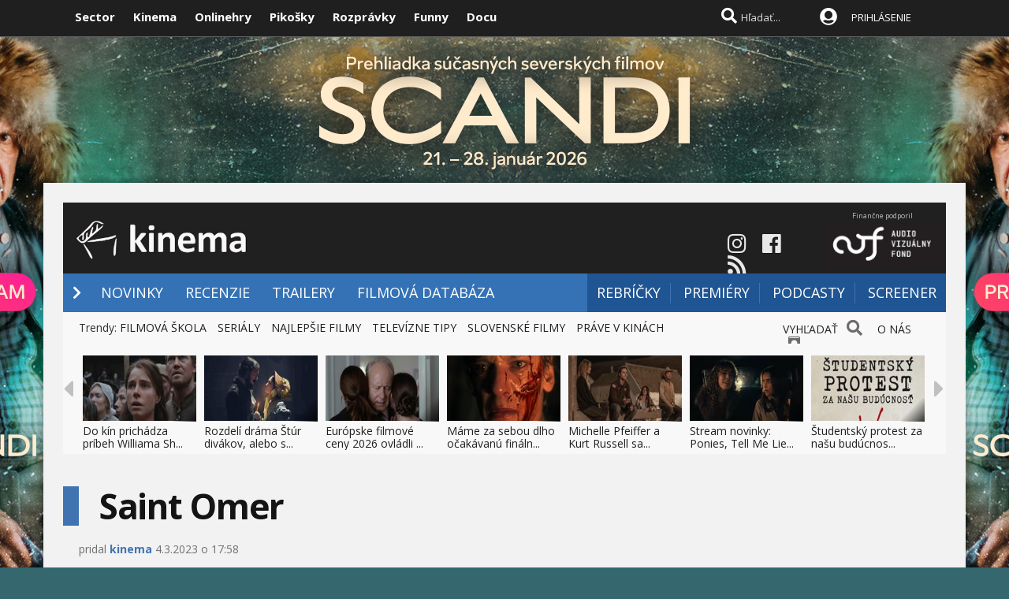

--- FILE ---
content_type: text/html; charset=windows-1250
request_url: https://www.kinema.sk/filmovy-trailer/89009/saint-omer.htm
body_size: 29897
content:

<!DOCTYPE html>

<html lang="sk">
<head>
<title>Saint Omer  - trailer | Kinema.sk</title>

<meta name="author" content="Sector s.r.o."/>
<meta name="theme-color" content="#101010"/>
<meta name="description" content="V tomto mimoriadnom príbehu uznávanej dokumentaristky Alice Diop čelí mladá spisovateľka svojim osobným traumám, keď sleduje súdny proces so ženou obvinenou ..."/>

<link rel="canonical" href="https://www.kinema.sk/filmovy-trailer/89009/saint-omer.htm" />

<meta name="format-detection" content="telephone=no">
<meta name="google-site-verification" content="xvgMwwReb7f5AoZP24YnS-MFmYJzYnBF9UHq1K2X9Fo" />
<meta name="msvalidate.01" content="90C389352529E44DDCEE51599F44A7A4" />
<meta name="y_key" content="b7c2c9aa431ffd50" />
<meta name="application-name" content="Kinema.sk" />
<meta name="viewport" content="width=device-width, initial-scale=1.0" />
<meta name="msapplication-tooltip" content="Kinema.sk - filmové novinky" />
<link rel="alternate" type="application/rss+xml" title="Kinema.sk" href="https://www.kinema.sk/rss/rss.aspx" />
<link rel="SHORTCUT ICON" href="/favicon.ico" />
<link rel="stylesheet" type="text/css" href="https://fonts.googleapis.com/css?family=Open+Sans:100,400,500,700&amp;subset=latin,latin-ext"/>
    
<link href="/scripts/awesome5/web-fonts-with-css/css/fontawesome-all.min.css" rel="stylesheet">
    
<link rel="stylesheet" type="text/css" href="/css/main.min.css?a" />

     
<link rel="image_src" href="https://imgs.sector.sk/files/category/2023/3/17/58/full/saint-omer-a.jpg" />
<meta property="og:image" content="https://imgs.sector.sk/files/category/2023/3/17/58/full/saint-omer-a.jpg"/>

<meta property="og:title" content="Saint Omer  - trailer" />

<meta http-equiv="Content-Type" content="text/html; charset=windows-1250" />
<meta property="og:url" content="https://www.kinema.sk/filmovy-trailer/89009/saint-omer.htm" />
<meta property="og:description" content="V tomto mimoriadnom príbehu uznávanej dokumentaristky Alice Diop čelí mladá spisovateľka svojim osobným traumám, keď sleduje súdny proces so ženou obvinenou ..." />
<meta property="og:type" content="movie" />
<meta property="og:site_name" content="Kinema.sk" />
<meta property="fb:admins" content="605664318" />
<link rel="publisher" href="https://plus.google.com/114563465676581999810" />

<link rel="apple-touch-icon" sizes="120x120" href="/images/icons/apple-touch-icon.png">
<link rel="icon" type="image/png" sizes="32x32" href="/images/icons/favicon-32x32.png">
<link rel="icon" type="image/png" sizes="16x16" href="/images/icons/favicon-16x16.png">
<link rel="manifest" href="/images/icons/manifest.json">
<link rel="mask-icon" href="/images/icons/safari-pinned-tab.svg" color="#5bbad5">
<link rel="shortcut icon" href="/images/icons/favicon.ico">
<meta name="apple-mobile-web-app-title" content="Kinema.sk">
<meta name="application-name" content="Kinema.sk">
<meta name="msapplication-TileColor" content="#1a1a1a">
<meta name="msapplication-config" content="/images/icons/browserconfig.xml">
<meta name="theme-color" content="#ffffff">

<!-- c9587236a1bced957fd94e4a7d69bc67 -->
<link rel="stylesheet" type="text/css" href="/css/global-width.css?sj" />


<link type="text/css" rel="stylesheet" href="/scripts/lightgalla/src/css/lightGallery.css" />

<link rel="stylesheet" type="text/css" href="/scripts/modal/src/jquery.modallink-1.0.0.css" />
   
     <link type="text/css" rel="stylesheet" href="/css/mainwhite.min.css" />
     
<script type="text/javascript"  src="/scripts/scriptsmini2.min.js?ja"></script>
<script type="text/javascript"  src="/scripts/ajaxtab.min.js"></script>
    <script type="text/javascript" src="https://code.jquery.com/jquery-3.4.1.min.js"></script>

 <script type="text/javascript" src="/scripts/modal/src/modalLink.min.js"></script>






      <style>        .qc-cmp2-persistent-link {
            display: none !important
        }
    </style>
    
    <script>(function(w,d,s,l,i){w[l]=w[l]||[];w[l].push({'gtm.start':
    new Date().getTime(),event:'gtm.js'});var f=d.getElementsByTagName(s)[0],
    j=d.createElement(s),dl=l!='dataLayer'?'&l='+l:'';j.async=true;j.src=
    'https://www.googletagmanager.com/gtm.js?id='+i+dl;f.parentNode.insertBefore(j,f);
    })(window,document,'script','dataLayer','GTM-WMJP89R');</script>

    <script type="text/javascript">
            (function(d, t) {
                    var g = d.createElement(t),
                    s = d.getElementsByTagName(t)[0];
                    g.src = "https://cdn.pushalert.co/integrate_13b8c01ecd961900adbb403018fd7e61.js";
                    s.parentNode.insertBefore(g, s);
            }(document, "script"));
    </script>

    
<script async src="https://pagead2.googlesyndication.com/pagead/js/adsbygoogle.js?client=ca-pub-8062428266889152" crossorigin="anonymous"></script>
</head>


    <script async src="https://www.googletagmanager.com/gtag/js?id=UA-324320-2"></script>
<script>
  window.dataLayer = window.dataLayer || [];
  function gtag(){dataLayer.push(arguments);}
  gtag('js', new Date());

  gtag('config', 'UA-324320-2');
</script>



<body id="mybody" class="bodymain">
<noscript><iframe src="https://www.googletagmanager.com/ns.html?id=GTM-WMJP89R"
height="0" width="0" style="display:none;visibility:hidden"></iframe></noscript>

<div class="dim" id="dim"></div>
    
    <script>
        window._link_was_clicked = false;

        jQuery(document).on('click', 'a', function(event) {
          window._link_was_clicked = true;
          });
      //  isInWebAppiOS = (window.navigator.standalone == true);
isInWebAppChrome = (window.matchMedia('(display-mode: standalone)').matches);
                if (isInWebAppChrome) {



      


                    $(window).on("beforeunload", function () {

                        if (window._link_was_clicked) {
                        $('.dim').fadeIn(2000);
                $('.dim').append('<div id="centp"><i class="fas fa-circle-notch fa-spin" id="plw" style="color:white"></i></div>');
           }


                      //  $('#frs').fadeOut(1000);
                      //  $('.vrchmain').fadeOut(1000);



            });
        
        $('body').css('display', 'none');
        $(document).ready(function () {

            $('body').css('display', 'none');
            $('body').fadeIn(1000);

        });

        }
    </script>

    
<div class="vrchback" ></div><div class="specialwin" id="specialwin" style="display:none;">
    
</div>

<div class="vrchmain" ><div class="vrchcenter"><div class="vrchb1"><div id="b1" class="vrchb2"><div class="vrchb3" id="topst">
<span class="vrchfnt"><a href="https://www.sector.sk" class="whitebold" onmouseover="this.style.color='orange';" onmouseout="this.style.color='white';">Sector</a></span>
<span class="vrchfnt"><a href="https://www.kinema.sk" class="whitebold" onmouseover="this.style.color='orange';" onmouseout="this.style.color='white';">Kinema</a></span>
<span class="vrchfnt"><a href="https://www.onlinehry.sk" class="whitebold"  onmouseover="this.style.color='orange';" onmouseout="this.style.color='white';">Onlinehry</a></span>
<span class="vrchfnt"><a href="https://www.pikosky.sk" class="whitebold"  onmouseover="this.style.color='orange';" onmouseout="this.style.color='white';">Pikošky</a></span>
<span class="vrchfnt"><a href="https://www.rozpravky.sk" class="whitebold"  onmouseover="this.style.color='orange';" onmouseout="this.style.color='white';">Rozprávky</a></span>
<span class="vrchfnt"><a href="https://www.funny.sk" class="whitebold"  onmouseover="this.style.color='orange';" onmouseout="this.style.color='white';">Funny</a></span>
<span class="vrchfnt"><a href="https://www.docu.sk" class="whitebold"  onmouseover="this.style.color='orange';" onmouseout="this.style.color='white';">Docu</a></span>
</div></div>
<div id="b2" class="vrchb4"><div id="a2b" class="vrchb5" onclick="document.getElementById('mkxp').className = 'vrchpo';"><i class="fas fa-bars fa-2x vrchic5" id="a2a" style="font-size:23px"></i></div>
<a href="/"><img src="/images/kinlogo2.png" alt="kinema logo" class="vrchlg"   style="border:0px"/></a>

    <a href="http://www.avf.sk/home.aspx"><img src="/images/loga/av.jpg" height="32" style="position:relative;top:3px;left:5px;" /></a>
    <div class="vrchtopmn" id="topmn">
<span class="vrchmnfont"><a href="/novinky"  onmouseover="this.style.color='orange'"  onmouseout="this.style.color='white'">NOVINKY</a></span>
<span class="vrchmnfont"><a href="/filmove-recenzie-clanky"  onmouseover="this.style.color='orange'"  onmouseout="this.style.color='white'">RECENZIE</a></span>
<span class="vrchmnfont"><a href="/filmove-trailery"  onmouseover="this.style.color='orange'"  onmouseout="this.style.color='white'">VIDEÁ</a></span>
<span class="vrchmnfont"><a href="/filmova-databaza"  onmouseover="this.style.color='orange'"  onmouseout="this.style.color='white'">FILMY</a></span>

</div></div></div><div class="vrchpop" id="mkxp"><div class="marg20" id="mkxx">
<i class="fa fa-angle-right vrchpopfnt"></i> <a href="/novinky">NOVINKY</a><br />
<i class="fa fa-angle-right vrchpopfnt" ></i> <a href="/filmove-recenzie-clanky">RECENZIE</a><br />
<i class="fa fa-angle-right vrchpopfnt" ></i> <a href="/filmove-trailery">VIDEÁ</a><br />
<i class="fa fa-angle-right vrchpopfnt" ></i> <a href="/filmova-databaza">FILMOVA DATABÁZA</a><br />
<i class="fa fa-angle-right vrchpopfnt" ></i> <a href="/filmove-rebricky">REBRÍČKY</a><br />
    <i class="fa fa-angle-right vrchpopfnt" ></i> <a href="/filmove-premiery">PREMIÉRY</a><br />
    <i class="fa fa-angle-right vrchpopfnt" ></i> <a href="/filmova-sekcia/podcast">PODCASTY</a><br />
    <i class="fa fa-angle-right vrchpopfnt" ></i> <a href="/filmova-sekcia/screener">SCREENER</a><br />



   <br />
   <a
href="https://www.instagram.com/kinema.sk/" class="m10"><i class="fab fa-instagram fa-2x icnx"  onmouseover="this.style.opacity='1'" onmouseout="this.style.opacity='0.9'"></i></a><a
href="https://www.facebook.com/milujemfilmy/" class="m10"><i class="fab fa-facebook fa-2x icnx"  onmouseover="this.style.opacity='1'" onmouseout="this.style.opacity='0.9'"></i></a><a
href="https://www.kinema.sk/rss/" class="m10"><i class="fa fa-rss fa-2x icnx"  onmouseover="this.style.opacity='1'" onmouseout="this.style.opacity='0.9'"></i></a>
</div></div>
<div class="vrchtopico"><div class="vrchtopschr" id="tpschr"><i id="sch0x" class="fa fa-search fa-2x vrchtopico2" ></i><i id="sch0y" class="fa fa-search fa-2x vrchtopico3" onclick="chsp()"></i>
<div id="schl"><form method="post" action="/vyhladat?hladaj=ok" id="hladajma"><input  type="text" name="search" value="Hľadať..." autocomplete="off" class="inputString inputcolor" id="inputString" onkeyup="lookupg2(this.value);" onfocus="if (this.value=='Hľadať...') {this.value=''}"/></form>
<script  type="text/javascript">
$('.inputString').keyup(function (e) {
    if (e.keyCode === 13) {
        hladajma.submit()
    }
});
function opnmn()
{
if (document.getElementById('mn').style.display=='none')
{
    document.getElementById('mn').style.display = ''; document.getElementById('spravymain').style.display = 'none'; opn = 1;
parent.document.getElementById('pmn').style.display='';
    parent.document.getElementById('pmnx').style.display = 'none';
    parent.document.getElementById('schl').style.display = '';
    parent.document.getElementById('topmenicc').style.display = '';
    parent.document.getElementById('topmen').style.display = '';
    //parent.document.getElementById('sunset').style.display = '';
    //parent.document.getElementById('sunset2').style.display = '';
    parent.document.getElementById('sch0x').style.display = '';
}
else
{
    
    document.getElementById('mn').style.display = 'none';
    opn = 0;
    
}
}

   function chsp()
        {
            $('#schl').toggle();

        }
 function chspl()
        {
            $('#specialwin').toggle();

        }

</script>
</div><div id="suggestions2" class="suggest2"></div></div>
<a href="/users/prihlas.aspx" class="modal-link-with-data3y"><i class="fas fa-user-circle fnt22 topmenics" style="color:white;top:5px;"></i></a>
<div id="topmen" class="topmencs"  style="color:#E0E0E0">
<a href="/users/prihlas.aspx" class="modal-link-with-data3y" >PRIHLÁSENIE</a>
</div>
<div class="menmn fntmnmob" style="display:none" id="mn"><ul class="fa-ul ml8" id="mnxv">

    </ul>
        
    <table id="mnux" class="tbllog"><tr><td>

        <a class="modal-link-with-data3y" href="/users/prihlas.aspx">PRIHLÁSIŤ SA</a>


</td></tr></table>
    
</div>

    <script  type="text/javascript">
        $('html').click(function (e) {
            if (e.target.id == 'mn') {

            } else {
                if (e.target.id != 'mn' && e.target.id != 'pmn' && e.target.id != 'topmen' && e.target.id != 'topmenicc') {
                    document.getElementById('mn').style.display = 'none';

                }

            }
 if (e.target.id == 'otherplats')  {

            } else {
                if (e.target.id != 'pmnm' && e.target.id != 'pmnmp') {
                    document.getElementById('otherplats').style.display = 'none';

                }

            }
            if (e.target.id == 'mkxx') {

            } else {

                if (e.target.id != 'a2a') {
                    document.getElementById('mkxp').className = 'vrchpop';
                }

            }
        });

        function changcol(co)
        {
            var d = new Date();
            var n = d.getTime();
            var jqxhr = $.ajax("/diskusia-back.aspx?trm="+ n +"&black=" + co)
          .done(function (data) {
              location.reload();
          })

  .fail(function () {



  })

  .always(function () {



  });

        }
    </script>
    
<div id="prisp" class="prispev"><div id="prisptx" class="prispx"></div><div onclick="document.getElementById('prisp').style.display='none'" class="prispv"><i class="fa fa-times-circle fnt20"></i></div></div>


</div></div>
    
   <div style="width:100%;height:2px;top:44px;position:fixed">
    <div id="per" style="width:0%;background-color:#4072B2;height:2px;"></div>
    </div>
    <script >
$(document).ready(function() {
  const win = $(window);
  const doc = $(document);
        sizmr = $(document).height();
        if ($(".mainlikebx").length) {
            sizmr=$(".mainlikebx").offset().top+200;
        }
  const setValue = () => win.scrollTop();
        const setMax = () => sizmr - win.height();
        const setPercent = () => Math.round(win.scrollTop() / (sizmr - win.height()) * 100);

        if ($(".mainlikebx").length) {
            doc.on('scroll', () => {
                document.getElementById('per').style.width = setPercent() + '%';
            });

            win.on('resize', () => {
                document.getElementById('per').style.width = setPercent() + '%';
            });
        };


});

</script>
    
</div>
<div class="spravybox"></div><div class="spravymn" style="display:none" id="spravymain"><div class="spravymn1"><iframe src="/if.htm" class="ifrwid" height="500" id="spec"></iframe>
<div class="spravymn2" onclick="closmg()"><i class="fa fa-angle-double-up" aria-hidden="true" style="color:#707070"></i><i class="fa fa-angle-double-up" aria-hidden="true" style="color:#707070"></i><i class="fa fa-angle-double-up" aria-hidden="true" style="color:#707070"></i></div></div></div>
<div class="transup6p transup7p lineone"></div>

<div class="transup6p transup8p" style="height:1px;background-color:#808080;margin-bottom:0px;"></div>

    <style>
    @media screen and (max-width: 480px) {
        .videtop { margin-top:20px !important; display:block !important;}
#frs {margin-top:0px !important}
}
   
</style>
<div class="scndtop videtop" style="max-width:1170px;margin-top:13px; display:none">
<a href="https://bit.ly/3ZwHQtO"><img src="https://bannersector3.sector.sk/files/24012026-KIN-FilmEurope-SCANDI-skin-mob.png?aj" style="width:100%;max-width:1170px" id="aeadaad"></a></div>
<script>
document.getElementById('aeadaad').src = 'https://bannersector3.sector.sk/files/24012026-KIN-FilmEurope-SCANDI-skin-mob.png?aj' + (new Date()).getTime();
</script>
    



    <style>
    .scntopbl {-webkit-box-shadow: -0px 0px 5px 5px rgba(0,0,0,0.2);
 -moz-box-shadow: -0px 0px 5px 5px rgba(0,0,0,0.2);
 box-shadow: -0px 0px 5px 5px rgba(0,0,0,0.2);}
    .bodymain {background-image:none !important;}
        @media screen and (min-width: 640px) {
            body {
                background-color: #35676e !important;
                background-image: none !important;
                background-repeat: no-repeat !important;
                backgroundposition: center top !important;
            }
        }
.frstopx {margin-top:240px}
        @media screen and (min-width: 640px) {
            .bodymain {
                background-image: url('https://bannersector.sector.sk/files/24012026-KIN-FilmEurope-SCANDI-skin.png') !important;
            }
        }
.subpar2
       {
       top:177px
       }
.subpar3
       {
       top:177px
       }
.subpar4
       {
       top:177px
       }
       body {background-attachment:fixed};
</style>
<div id="backtopblick" style="width:100%;position:fixed;top:0px;height:1050px;cursor:pointer;" onclick="window.open('https://bit.ly/3ZwHQtO');"></div>
<div id="backg" style="width:100%;position:absolute;height:1050px;z-index:-1;cursor:pointer;" onclick="window.open('https://bit.ly/3ZwHQtO');">

</div>
    

<div id="frs" class="frstop scntopbl" style="margin-top:230px"><div id="scnd" class="scndtop">

<div class="mlog" id="mnlogo"><div class="mlog2"><a href="https://www.kinema.sk"><img alt="logo" id="sclogo" src="/images/kinlogo.png" class="mlog3" style="margin-top:0px;height:80px;border:0px"/></a>
<div class="mshares" id="shrs" style="width:281px;right:6px">
     <div  id="shrs" style="text-align:center;font-size:9px;color:#c0c0c0;float:right;">
        Finančne podporil<br />
<a href="http://www.avf.sk/home.aspx"><img src="/images/loga/av.jpg" width="150" /></a></div>
    <div class="soc msharesu" style="float:initial;margin-top:28px;"><a
href="https://www.instagram.com/kinema.sk/" class="m10"><i class="fab fa-instagram fa-2x icnx"  onmouseover="this.style.opacity='1'" onmouseout="this.style.opacity='0.9'"></i></a><a
href="https://www.facebook.com/milujemfilmy/" class="m10"><i class="fab fa-facebook fa-2x icnx"  onmouseover="this.style.opacity='1'" onmouseout="this.style.opacity='0.9'"></i></a><a
href="https://www.kinema.sk/rss/" class="m10"><i class="fa fa-rss fa-2x icnx"  onmouseover="this.style.opacity='1'" onmouseout="this.style.opacity='0.9'"></i></a>
                               </div>


<div class="cbt"></div>
</div></div></div>

<div class="xmnline" ><div class="xmnlinewidh"><div class="xmnliveh"><div class="xmnlives">
<div class="mwo xmnmwo">
<div class="xmnw"></div><a href="/" id="a2" class="mr10"><i class="fas fa-chevron-right xmchev"></i></a>
</div>
<div class="mwa xmmwa xmmvop"><a href="/novinky" style="color:white" onmouseover="this.style.color='#9acbff';" onmouseout="this.style.color='white';" title="filmové novinky">NOVINKY</a></div>
<div class="mwa xmmwa xmmvop"><a href="/filmove-recenzie-clanky"  onmouseover="this.style.color='#9acbff';" onmouseout="this.style.color='white';" title="filmové recenzie a články">RECENZIE</a></div>
<div class="mwa xmmwa xmmvop"><a href="/filmove-trailery"  onmouseover="this.style.color='#9acbff';" onmouseout="this.style.color='white';" title="videáˇ">TRAILERY</a></div>
<div class="mwa xmmwa xmmvop"><a href="/filmova-databaza"  onmouseover="this.style.color='#9acbff';" onmouseout="this.style.color='white';" title="filmová databáza">FILMOVÁ DATABÁZA</a></div>
</div>
<div class="xmmnu" id="shw">menu</div>
    <div class="xmschr" id="schrx">


<div class="xmschrbx">
    <div style="color:white;margin-top:12px">
    <div class="mwa xmmwa xmmvo platchoose"><div  onmouseover="this.style.color='#9acbff';" onmouseout="this.style.color='white';" id="pmnmp" onclick="document.getElementById('otherplats').style.display='block'"><i class="fa fa-sort-down" style="color: #f0f0f0;position:relative;top:-3px;cursor:pointer;margin-left:7px;" onclick="document.getElementById('otherplats').style.display='block'"></i></div></div>
    <div class="mwa xmmwa xmmvo mx"><a href="/filmove-rebricky"  onmouseover="this.style.color='#9acbff';" onmouseout="this.style.color='white';">REBRÍČKY</a></div>
        <div class="mwa xmmwa xmmvo mx"><a href="/filmove-premiery"  onmouseover="this.style.color='#9acbff';" onmouseout="this.style.color='white';">PREMIÉRY</a></div>
        <div class="mwa xmmwa xmmvo mx"><a href="/filmova-sekcia/podcast"  onmouseover="this.style.color='#9acbff';" onmouseout="this.style.color='white';">PODCASTY</a></div>
        <div class="mwa xmmwa mx8 mx"><a href="/filmova-sekcia/screener" onmouseover="this.style.color='#9acbff';" onmouseout="this.style.color='white';">SCREENER</a>


        </div>

    </div>
    </div></div></div></div></div><div><a href="/" id="ach3"></a></div>

    <script  type="text/javascript">



        var t = $("#ach3").offset().top;
        apl = 0;

        function scroll_stylex() {
            var window_top = $(window).scrollTop();
            var div_top = $('#ach3').offset().top;
            if ((window_top > div_top) & (apl==0)) {

                $("#b1").animate({ top: '-50px' });
                $("#b2").animate({ top: '0px' });

                apl = 1;
            }
            if ((window_top <= div_top) & (apl==1)) {
                $("#b1").animate({ top: '0px' });
                $("#b2").animate({ top: '50px' });
                apl = 0;
            }
        }

        $(function () {
            $(window).scroll(scroll_stylex);
            scroll_stylex();
        });


        function slid(x) {
           $("#mp"+x).show()
        }
        function slidx(x) {
            $("#mp" + x).hide()
        }
</script>


        <div id="otherplats" class="othplt">

        </div>
    <div id="schr"></div>
<div class="wid100p blackorwhite"><div class="wid100p"></div>



    <div class="hei40 blackorwhite2"><div class="linxflrx" style="width:187px;height:20px;"><a href="/vyhladat" class="mnovrtx" title="vyhľadať">VYHĽADAŤ</a>
<i class="fa fa-search fnt20 wfontonwhite" style="opacity:0.7;text-shadow: 0 1px 0 #f0f0f0;margin-left:7px;"></i>
<a href="/filmova-novinka/275470/onas.htm" class="mnovrtx" title="vyhľadať" style="margin-left:15px;">O NÁS</a>
<i class="fa fa-id-badge fnt20 wfontonwhite" style="opacity:0.7;text-shadow: 0 1px 0 #f0f0f0;margin-left:7px;"></i>
</div><div id="trns7" class="trnds">Trendy:
  
    <a href="https://www.kinema.sk/filmova-novinka/266416/filmova-skola-o-novom-hollywoode-ktore-filmy-treba-urcite-poznat.htm" class="fb30 mnovrtx  mr10">FILMOVÁ ŠKOLA</a>
    
    <a href="https://www.kinema.sk/filmova-sekcia/serialy" class="fb30 mnovrtx  mr10">SERIÁLY</a>
    
    <a href="http://www.kinema.sk/filmova-databaza?hodnotenie=10&filter=&rok=&nazov=" class="fb30 mnovrtx  mr10">NAJLEPŠIE FILMY</a>
    
    <a href="http://www.kinema.sk/tv-tipy" class="fb30 mnovrtx  mr10">TELEVÍZNE TIPY</a>
    
    <a href="/filmova-databaza/slovensko" class="fb30 mnovrtx  mr10">SLOVENSKÉ FILMY</a>
    
    <a href="/filmy/prave-v-kinach" class="fb30 mnovrtx  mr10">PRÁVE V KINÁCH</a>
    


      </div>




    </div>
    <script>
        function menusl(kt) {
            document.getElementById('mei0').style.display = 'none';
            document.getElementById('mei1').style.display = 'none';
            document.getElementById('mei2').style.display = 'none';
            document.getElementById('mei3').style.display = 'none';
            document.getElementById('mei4').style.display = 'none';
            document.getElementById('mei5').style.display = 'none';
            document.getElementById('mei6').style.display = 'none';

            document.getElementById('mei' + kt).style.display = '';
        }

    </script>

<div id="lister" class="trlstr bwfont"><table style="border-spacing:0; border-collapse:collapse"><tr><td style="width:15px;padding:0px;"><div class="leftmov" onclick="pod()"><i class="fa fa-caret-left leftmovico" aria-hidden="true" ></i></div></td><td style="width:100%;padding:0px;"><div class="sulistwid"><div class="sulisthe" id="topl">
</div></div></td><td style="width:15px;padding:0px;"><div class="surightim" onclick="pos()"><i class="fa fa-caret-right leftmovico" aria-hidden="true" ></i></div></td></tr></table>


    <script  type="text/javascript">
        pdl=0
        function pos() {
            pdl = pdl + 1;
            $("#topl").fadeOut(500, function() {
            $("#topl").load("/begin-inc.aspx?page="+ pdl +" #container", function() {
                myLazyLoad.update();
                $("#topl").fadeIn();

            });
            });



        }
        function pod() {
            pdl = pdl - 1;
            if (pdl >= 0) {
                $("#topl").fadeOut(500, function() {
                $("#topl").load("/begin-inc.aspx?page=" + pdl + " #container", function () {
                    myLazyLoad.update();
                    $("#topl").fadeIn();

                });
                });

            }
        }
        $(document).ready(function () {
            $("#topl").load("/begin-inc.aspx", function () {
               myLazyLoad.update()
                $("#topl").fadeIn();

            });
        });
</script><div class="cbt"></div></div></div>
<div class="fullsizlin"></div>
<div id="main" style="width:100%;max-width:1170px;margin-left:auto;margin-top:20px;margin-right:auto;">


<script type="text/javascript" src="https://ajax.googleapis.com/ajax/libs/swfobject/2.2/swfobject.js"></script>

<div class="wid100p"><div style="><div class="wid100p1120">


    <div class="almnpag"><table cellspacing="0" cellpadding="0" border="0" class="mb20 mt20"><tr><td bgcolor="#4073B2" class="wid20"></td><td><h1 id="naznov" class="newsnazov newsnazovmain">Saint Omer</h1></td></tr></table>
<h2 class="newsubtitle newssubmain"></h2><div class="newssubmp newssubsub"><span class="fnt12 newssubsub2">
 

    </span>

    pridal <span class="mencolo" style="color:#4073B2">kinema</span> 4.3.2023 o 17:58</div></div>

    

<script src="/scripts/hd/videojs/video.dev.js" type="text/javascript"></script><link rel="stylesheet" href="/scripts/hd/videojs/video-js.css" type="text/css" media="screen" title="Video JS"><script src="/scripts/hd/videojs/video-js-resolutions.js" type="text/javascript"></script><link rel="stylesheet" href="/scripts/hd/videojs/video-js-resolutions.css" type="text/css" media="screen" title="Video JS">

<video id="example_video_1" class="video-js vjs-default-skin" controls preload="none"  width="100%" height="562" poster="https://img.sector.sk/files/category/2023/3/17/58/full/saint-omer-a.jpg" data-setup='{}' oncontextmenu="return false;">
<source src="https://file.sector.sk/files/kinotrailer/2023-03/saintomer.mp4" type="video/mp4">
</video><script type="text/javascript">
           vjs('example_video_1', {

              
           });
</script><script src="/scripts/hd/videojs/youtube/src/media.youtube.js"></script>

     <span id="example_video_1flash" style="width:1000;height:562;display:none"></span>
<script type="text/javascript" src="/scripts/video/swfobject.js"></script>
	<script type="text/javascript">
	</script>







        <script>

            function chVideo() {
                if (document.createElement('video').canPlayType) {
                    var vidTest = document.createElement("video");
                    mp4Test = vidTest.canPlayType('video/mp4; codecs="avc1.42E01E, mp4a.40.2"');
                    if (!mp4Test) {

                        document.getElementById("example_video_1").style.display = 'none';
                        document.getElementById("example_video_1flash").style.display = '';
                    }
                    else {
                    }
                }
                else {

                    document.getElementById("example_video_1").style.display = 'none';
                    document.getElementById("example_video_1flash").style.display = '';
                }
            }
            chVideo();
        </script>

    

<div class="fullwidhei15"></div><div class="lftmnu"><div class="ml20"><div class="cb"></div><div><div>
<h2 class="newstextcolo fnt16 fwnorm"><p><span>V tomto mimoriadnom príbehu uznávanej dokumentaristky Alice Diop čelí mladá spisovateľka svojim osobným traumám, keď sleduje súdny proces so ženou obvinenou zo zabitia vlastného dieťaťa. Už desať rokov oceňovaná dokumentaristka Alice Diop zaostruje oko svojej kamery na nespravodlivosť a osobné príbehy rôznych prisťahovaleckých komunít z parížskych periférií. </span></p>
<p><span>Vo svojom úžasnom debute na poli celovečerného filmu, režisérka rozpráva so svojou typickou citlivosťou a náročnosťou príbeh, voľne upravený podľa správy publikovanej v roku 2013 v rubrike čiernej kroniky. Mladá žena vtedy údajne opustila svoju 15-mesačnú dcéru na pláži v severnom Francúzsku, keď začínal príliv, a nechala ju napospas osudu. </span></p>
<p><span>Túto čoraz viac klaustrofóbnu drámu zo súdnej siene rozpráva so stoickým pohľadom Rama (ktorú so zdržanlivou intenzitou hrá vynikajúca Kayije Kagame), mladá spisovateľka, ktorá pracuje na súčasnom prerozprávaní antického mýtu o Médeii. Rama je sama tehotná a jej počiatočný nepokoj, neutešená rodinná história, pochybnosti a obavy z materstva postupne miznú spolu s tým, ako sa odhaľuje životný príbeh obvinenej Laurence Coly (ktorú stvárnila výnimočná Guslagie Malanda). Jej skúsenosti – kruté detstvo v Senegale a postupné odcudzenie sa rodine a spoločnosti po príchode do Európy – v nej vyvolávajú traumy rasizmu a citovej manipulácie, ktoré môžu síce zostať nevyslovené, a napriek tomu nás dokážu zákerne a nenávratne zničiť. Dráma by mala prísť do slovenských kín 23. novembra 2023.</span></p></h2>
<table cellspacing="3" border="0"  cellpadding="0" class="hottablewid" style="display:none">
<tr><td class="newstextcolo fnt15 wid130" align="right">Hodnotenie videa:&nbsp;

<input type="hidden" name="hodtemp" id="hodtemp" value="0."/>
<input type="hidden" name="off" id="off" value=""/>

</td>

<td align="left" class="hlasv" id="p1"   bgcolor="#F28C00" onmouseover="if (document.getElementById('off').value=='') {this.style.backgroundColor='#C57401'; ;}" onmouseout="if (document.getElementById('off').value=='') {this.style.backgroundColor='#F28C00';}" onclick="if (document.getElementById('off').value=='') {document.getElementById('backme').src='/diskusia-background.as'+'px?id=89009&amp;hodnoteniep=10'}">
&nbsp;
</td>

<td align="left" class="hlasv" id="p2"   bgcolor="#404040" onmouseover="if (document.getElementById('off').value=='') {this.style.backgroundColor='#C57401'; ;}" onmouseout="if (document.getElementById('off').value=='') {this.style.backgroundColor='#404040';}" onclick="if (document.getElementById('off').value=='') {document.getElementById('backme').src='/diskusia-background.as'+'px?id=89009&amp;hodnoteniep=20'}">
&nbsp;
</td>

<td align="left" class="hlasv" id="p3"   bgcolor="#404040" onmouseover="if (document.getElementById('off').value=='') {this.style.backgroundColor='#C57401'; ;}" onmouseout="if (document.getElementById('off').value=='') {this.style.backgroundColor='#404040';}" onclick="if (document.getElementById('off').value=='') {document.getElementById('backme').src='/diskusia-background.as'+'px?id=89009&amp;hodnoteniep=30'}">
&nbsp;
</td>

<td align="left" class="hlasv" id="p4"   bgcolor="#404040" onmouseover="if (document.getElementById('off').value=='') {this.style.backgroundColor='#C57401'; ;}" onmouseout="if (document.getElementById('off').value=='') {this.style.backgroundColor='#404040';}" onclick="if (document.getElementById('off').value=='') {document.getElementById('backme').src='/diskusia-background.as'+'px?id=89009&amp;hodnoteniep=40'}">
&nbsp;
</td>

<td align="left" class="hlasv" id="p5"   bgcolor="#404040" onmouseover="if (document.getElementById('off').value=='') {this.style.backgroundColor='#C57401'; ;}" onmouseout="if (document.getElementById('off').value=='') {this.style.backgroundColor='#404040';}" onclick="if (document.getElementById('off').value=='') {document.getElementById('backme').src='/diskusia-background.as'+'px?id=89009&amp;hodnoteniep=50'}">
&nbsp;
</td>

<td align="left" class="hlasv" id="p6"   bgcolor="#404040" onmouseover="if (document.getElementById('off').value=='') {this.style.backgroundColor='#C57401'; ;}" onmouseout="if (document.getElementById('off').value=='') {this.style.backgroundColor='#404040';}" onclick="if (document.getElementById('off').value=='') {document.getElementById('backme').src='/diskusia-background.as'+'px?id=89009&amp;hodnoteniep=60'}">
&nbsp;
</td>

<td align="left" class="hlasv" id="p7"   bgcolor="#404040" onmouseover="if (document.getElementById('off').value=='') {this.style.backgroundColor='#C57401'; ;}" onmouseout="if (document.getElementById('off').value=='') {this.style.backgroundColor='#404040';}" onclick="if (document.getElementById('off').value=='') {document.getElementById('backme').src='/diskusia-background.as'+'px?id=89009&amp;hodnoteniep=70'}">
&nbsp;
</td>

<td align="left" class="hlasv" id="p8"   bgcolor="#404040" onmouseover="if (document.getElementById('off').value=='') {this.style.backgroundColor='#C57401'; ;}" onmouseout="if (document.getElementById('off').value=='') {this.style.backgroundColor='#404040';}" onclick="if (document.getElementById('off').value=='') {document.getElementById('backme').src='/diskusia-background.as'+'px?id=89009&amp;hodnoteniep=80'}">
&nbsp;
</td>

<td align="left" class="hlasv" id="p9"   bgcolor="#404040" onmouseover="if (document.getElementById('off').value=='') {this.style.backgroundColor='#C57401'; ;}" onmouseout="if (document.getElementById('off').value=='') {this.style.backgroundColor='#404040';}" onclick="if (document.getElementById('off').value=='') {document.getElementById('backme').src='/diskusia-background.as'+'px?id=89009&amp;hodnoteniep=90'}">
&nbsp;
</td>

<td align="left" class="hlasv" id="p10"   bgcolor="#404040" onmouseover="if (document.getElementById('off').value=='') {this.style.backgroundColor='#C57401'; ;}" onmouseout="if (document.getElementById('off').value=='') {this.style.backgroundColor='#404040';}" onclick="if (document.getElementById('off').value=='') {document.getElementById('backme').src='/diskusia-background.as'+'px?id=89009&amp;hodnoteniep=100'}">
&nbsp;
</td>

<td class="hodp0" align="left" id="mo" style="color:#202020;"></td>
</tr>
</table>

    <br /><br />
    




    <div><div class="bwsubheadertxt lftmnuhead" ><table class="nobord tbkk"><tr><td class="wid15"><div class="lftmnuheadspace" style="background-color:#4073B2"></div></td><td><div class="lftmnuheadtxt"><a href="https://www.kinema.sk/recenzie" style="color:black">ĎALŠIE FILMOVÉ TRAILERY</a></div></td></tr></table></div>
<div class="leftmnscrl" id="scrl" style="display: flex;flex-direction: row;justify-content: space-between;">

<div class="tpbxl lftmnover" style="width:33%;position:relative;box-sizing: border-box;margin-right:19px">

<div class="txblxm ltfmnline">
<div style="position:relative;">
<a href="/filmovy-trailer/102569/o-agente-secreto.htm">
<img  src="/images/blank.gif"  data-src="//img.sector.sk/files/category/2026/1/12/7/full/o-agente-secreto-a270.jpg" class="txblxmp lazy lftmnpi titp3x" alt="O Agente Secreto" />
<img  src="//img.sector.sk/files/category/2026/1/12/7/full/o-agente-secreto-a270.jpg" class="txblxmp lazy lftmnpi titp3y" alt="O Agente Secreto" style="display:none"/>
</a>
</div>
</div>

<div class="txblxms lftx1"><div class="lftx2"></div></div>
<div class="mb6"><a href="/filmovy-trailer/102569/o-agente-secreto.htm" class="sub3naz">O AGENTE SECRETO</a><br />
<div class="bwsub3 lh16">
<div class="sub3ln">[trailer]</div></div></div></div>
<div class="tpbxl lftmnover" style="width:33%;position:relative;box-sizing: border-box;margin-right:19px">

<div class="txblxm ltfmnline">
<div style="position:relative;">
<a href="/filmovy-trailer/102454/i-was-a-stranger.htm">
<img  src="/images/blank.gif"  data-src="//img.sector.sk/files/category/2026/1/18/55/full/i-was-a-stranger-a270.jpg" class="txblxmp lazy lftmnpi titp3x" alt="I Was a Stranger" />
<img  src="//img.sector.sk/files/category/2026/1/18/55/full/i-was-a-stranger-a270.jpg" class="txblxmp lazy lftmnpi titp3y" alt="I Was a Stranger" style="display:none"/>
</a>
</div>
</div>

<div class="txblxms lftx1"><div class="lftx2"></div></div>
<div class="mb6"><a href="/filmovy-trailer/102454/i-was-a-stranger.htm" class="sub3naz">I WAS A STRANGER</a><br />
<div class="bwsub3 lh16">
<div class="sub3ln">[trailer]</div></div></div></div>
<div class="tpbxl lftmnover" style="width:33%;position:relative;box-sizing: border-box;">

<div class="txblxm ltfmnline">
<div style="position:relative;">
<a href="/filmovy-trailer/102331/marty-supreme.htm">
<img  src="/images/blank.gif"  data-src="//img.sector.sk/files/category/2025/12/13/29/full/marty-supreme-a270.jpg" class="txblxmp lazy lftmnpi titp3x" alt="Marty Supreme" />
<img  src="//img.sector.sk/files/category/2025/12/13/29/full/marty-supreme-a270.jpg" class="txblxmp lazy lftmnpi titp3y" alt="Marty Supreme" style="display:none"/>
</a>
</div>
</div>

<div class="txblxms lftx1"><div class="lftx2"></div></div>
<div class="mb6"><a href="/filmovy-trailer/102331/marty-supreme.htm" class="sub3naz">MARTY SUPREME</a><br />
<div class="bwsub3 lh16">
<div class="sub3ln">[trailer]</div></div></div></div></div><div class="cbt" style="clear:both"></div><div class="leftmnscrl" id="scrl" style="display: flex;flex-direction: row;justify-content: space-between;">
<div class="tpbxl lftmnover" style="width:33%;position:relative;box-sizing: border-box;margin-right:19px">

<div class="txblxm ltfmnline">
<div style="position:relative;">
<a href="/filmovy-trailer/102321/the-odyssey.htm">
<img  src="/images/blank.gif"  data-src="//img.sector.sk/files/category/2025/12/22/46/full/the-odyssey-a270.jpg" class="txblxmp lazy lftmnpi titp3x" alt="The Odyssey" />
<img  src="//img.sector.sk/files/category/2025/12/22/46/full/the-odyssey-a270.jpg" class="txblxmp lazy lftmnpi titp3y" alt="The Odyssey" style="display:none"/>
</a>
</div>
</div>

<div class="txblxms lftx1"><div class="lftx2"></div></div>
<div class="mb6"><a href="/filmovy-trailer/102321/the-odyssey.htm" class="sub3naz">THE ODYSSEY</a><br />
<div class="bwsub3 lh16">
<div class="sub3ln">[trailer]</div></div></div></div>
<div class="tpbxl lftmnover" style="width:33%;position:relative;box-sizing: border-box;margin-right:19px">

<div class="txblxm ltfmnline">
<div style="position:relative;">
<a href="/filmovy-trailer/102311/no-other-choice.htm">
<img  src="/images/blank.gif"  data-src="//img.sector.sk/files/category/2025/12/21/40/full/no-other-choice-a270.jpg" class="txblxmp lazy lftmnpi titp3x" alt="No Other Choice" />
<img  src="//img.sector.sk/files/category/2025/12/21/40/full/no-other-choice-a270.jpg" class="txblxmp lazy lftmnpi titp3y" alt="No Other Choice" style="display:none"/>
</a>
</div>
</div>

<div class="txblxms lftx1"><div class="lftx2"></div></div>
<div class="mb6"><a href="/filmovy-trailer/102311/no-other-choice.htm" class="sub3naz">NO OTHER CHOICE</a><br />
<div class="bwsub3 lh16">
<div class="sub3ln">[trailer]</div></div></div></div>
<div class="tpbxl lftmnover" style="width:33%;position:relative;box-sizing: border-box;">

<div class="txblxm ltfmnline">
<div style="position:relative;">
<a href="/filmovy-trailer/102238/laska.htm">
<img  src="/images/blank.gif"  data-src="//img.sector.sk/files/category/2025/12/0/15/full/laska-a270.jpg" class="txblxmp lazy lftmnpi titp3x" alt="Láska" />
<img  src="//img.sector.sk/files/category/2025/12/0/15/full/laska-a270.jpg" class="txblxmp lazy lftmnpi titp3y" alt="Láska" style="display:none"/>
</a>
</div>
</div>

<div class="txblxms lftx1"><div class="lftx2"></div></div>
<div class="mb6"><a href="/filmovy-trailer/102238/laska.htm" class="sub3naz">LÁSKA</a><br />
<div class="bwsub3 lh16">
<div class="sub3ln">[trailer]</div></div></div></div><div class="cb"></div></div></div>




            <div><div class="bwsubheadertxt lftmnuhead" ><table class="nobord tbkk"><tr><td class="wid15"><div class="lftmnuheadspace" style="background-color:#4073B2"></div></td><td><div class="lftmnuheadtxt"><a href="https://www.kinema.sk/recenzie" style="color:black">NOVÉ FILMOVÉ RECENZIE</a></div></td></tr></table></div>
<div class="leftmnscrl" id="scrl" style="display: flex;flex-direction: row;justify-content: space-between;">

<div class="tpbxl lftmnover" style="width:33%;position:relative;box-sizing: border-box;margin-right:19px">

<div class="txblxm ltfmnline">
<div style="position:relative;">

<a href="/filmova-recenzia/40414/posledny-viking.htm">
    <img  src="/images/blank.gif"  data-src="//img.sector.sk/files/recenzie/20261202282465//posledny-viking-40414-4991724-0-mp.jpg" class="txblxmp lazy lftmnpi titp3x" alt="Posledný viking" />
    <img  src="https://file.kinema.sk/files/kinema/film/6258.jpg" class="txblxmp lazy lftmnpi titp3y" alt="Posledný viking" style="display:none"/>
</a>
</div>
</div>

<div class="txblxms lftx1"><div class="lftx2"></div></div>
<div class="mb6"><a href="/filmova-recenzia/40414/posledny-viking.htm" class="sub3naz">POSLEDNÝ VIKING</a><br />
<div class="bwsub3 lh16">
<div class="sub3ln">[RECENZIA
]</div></div></div></div>
<div class="tpbxl lftmnover" style="width:33%;position:relative;box-sizing: border-box;margin-right:19px">

<div class="txblxm ltfmnline">
<div style="position:relative;">

<a href="/filmova-recenzia/40410/rodina-na-prenajom.htm">
    <img  src="/images/blank.gif"  data-src="//img.sector.sk/files/recenzie/202611922558915//rodina-na-prenajom-40410-2998468-0-mp.jpg" class="txblxmp lazy lftmnpi titp3x" alt="Rodina na prenájom" />
    <img  src="https://file.kinema.sk/files/kinema/film/6226.jpg" class="txblxmp lazy lftmnpi titp3y" alt="Rodina na prenájom" style="display:none"/>
</a>
</div>
</div>

<div class="txblxms lftx1"><div class="lftx2"></div></div>
<div class="mb6"><a href="/filmova-recenzia/40410/rodina-na-prenajom.htm" class="sub3naz">RODINA NA PRENÁJOM</a><br />
<div class="bwsub3 lh16">
<div class="sub3ln">[RECENZIA
]</div></div></div></div>
<div class="tpbxl lftmnover" style="width:33%;position:relative;box-sizing: border-box;">

<div class="txblxm ltfmnline">
<div style="position:relative;">

<a href="/filmova-recenzia/40407/28-rokov-potom-chram-kosti.htm">
    <img  src="/images/blank.gif"  data-src="//img.sector.sk/files/recenzie/2026118140390//28-rokov-potom-chram-kosti-40407-7881891-0-mp.jpg" class="txblxmp lazy lftmnpi titp3x" alt="28 rokov potom: Chrám kostí" />
    <img  src="https://file.kinema.sk/files/kinema/film/6214.jpg" class="txblxmp lazy lftmnpi titp3y" alt="28 rokov potom: Chrám kostí" style="display:none"/>
</a>
</div>
</div>

<div class="txblxms lftx1"><div class="lftx2"></div></div>
<div class="mb6"><a href="/filmova-recenzia/40407/28-rokov-potom-chram-kosti.htm" class="sub3naz">28 ROKOV POTOM: CHRÁM KOSTÍ</a><br />
<div class="bwsub3 lh16">
<div class="sub3ln">[RECENZIA
]</div></div></div></div></div><div class="cbt" style="clear:both"></div><div class="leftmnscrl" id="scrl" style="display: flex;flex-direction: row;justify-content: space-between;">
<div class="tpbxl lftmnover" style="width:33%;position:relative;box-sizing: border-box;margin-right:19px">

<div class="txblxm ltfmnline">
<div style="position:relative;">

<a href="/filmova-recenzia/40406/posledny-ukryt-2.htm">
    <img  src="/images/blank.gif"  data-src="//img.sector.sk/files/recenzie/2026118135210//posledny-ukryt-2-40406-2324029-0-mp.jpg" class="txblxmp lazy lftmnpi titp3x" alt="Posledný úkryt  2" />
    <img  src="https://file.kinema.sk/files/kinema/film/6209.jpg" class="txblxmp lazy lftmnpi titp3y" alt="Posledný úkryt  2" style="display:none"/>
</a>
</div>
</div>

<div class="txblxms lftx1"><div class="lftx2"></div></div>
<div class="mb6"><a href="/filmova-recenzia/40406/posledny-ukryt-2.htm" class="sub3naz">POSLEDNÝ ÚKRYT  2</a><br />
<div class="bwsub3 lh16">
<div class="sub3ln">[RECENZIA
]</div></div></div></div>
<div class="tpbxl lftmnover" style="width:33%;position:relative;box-sizing: border-box;margin-right:19px">

<div class="txblxm ltfmnline">
<div style="position:relative;">
<div class="lftx3" onclick="location.href='/filmova-recenzia/40401/stur.htm#subjekt'"><i class="fa fa-comments fnt13"></i>6</div>
<a href="/filmova-recenzia/40401/stur.htm">
    <img  src="/images/blank.gif"  data-src="//img.sector.sk/files/recenzie/202611319145907//stur-40401-8718988-0-mp.jpg" class="txblxmp lazy lftmnpi titp3x" alt="Štúr" />
    <img  src="https://file.kinema.sk/files/kinema/film/6227.jpg" class="txblxmp lazy lftmnpi titp3y" alt="Štúr" style="display:none"/>
</a>
</div>
</div>

<div class="txblxms lftx1"><div class="lftx2"></div></div>
<div class="mb6"><a href="/filmova-recenzia/40401/stur.htm" class="sub3naz">ŠTÚR</a><br />
<div class="bwsub3 lh16">
<div class="sub3ln">[RECENZIA
]</div></div></div></div>
<div class="tpbxl lftmnover" style="width:33%;position:relative;box-sizing: border-box;">

<div class="txblxm ltfmnline">
<div style="position:relative;">

<a href="/filmova-recenzia/40400/dream-team.htm">
    <img  src="/images/blank.gif"  data-src="//img.sector.sk/files/recenzie/202611219221982//dream-team-40400-7105524-0-mp.jpg" class="txblxmp lazy lftmnpi titp3x" alt="Dream Team" />
    <img  src="https://file.kinema.sk/files/kinema/film/6213.jpg" class="txblxmp lazy lftmnpi titp3y" alt="Dream Team" style="display:none"/>
</a>
</div>
</div>

<div class="txblxms lftx1"><div class="lftx2"></div></div>
<div class="mb6"><a href="/filmova-recenzia/40400/dream-team.htm" class="sub3naz">DREAM TEAM</a><br />
<div class="bwsub3 lh16">
<div class="sub3ln">[RECENZIA
]</div></div></div></div><div class="cb"></div></div></div>



    <br />
    <div class="">
<script type="text/javascript" src="//s7.addthis.com/js/300/addthis_widget.js#pubid=ra-5228534a7a75446f"></script>
<div class="addthis_inline_share_toolbox"></div>
        </div>
    <div class="cb"></div>
    
<br /><br /><br /></div>




</div>


    <br/><br/>

</div><br /><div class="newdiskman"></div>

<link rel="stylesheet" type="text/css" href="/css/global-disk.css" />

    <script src="/scripts/lightgalla/src/js/lightgallery.min.js" type="text/javascript"></script>
    <script src="https://cdnjs.cloudflare.com/ajax/libs/jquery-mousewheel/3.1.13/jquery.mousewheel.min.js"  type="text/javascript"></script>
    <script src="/scripts/lightgalla/src/js/lg-thumbnail.min.js"  type="text/javascript"></script>
    <script src="/scripts/lightgalla/src/js/lg-fullscreen.js"  type="text/javascript"></script>
    <script src="/scripts/lightgalla/src/js/lg-zoom.min.js"  type="text/javascript"></script>

<style>
    .tmel {
    color: #202020!important;
    border-color: #303030!important;
    background-color: #e0e0e0!important;
    width: 100%;
    display: block;
    min-height: 8em;
    overflow: auto;
    padding: 6px 24px 6px 12px;
    line-height: 1.42857;
    font-size: 16px;
    color: rgb(210, 210, 210);
    background-color: white;
    border: 0px;
    cursor: text;
    border-radius: 4px;
    box-shadow: none;
    box-sizing: border-box;
}

</style>
<script  type="text/javascript">
var filxr
function initp()
{
}


function showdisc(strana)
{

    loadNewsContent("/diskusia-feed.aspx?p=0,3706511&pg=1&id=89009&game=89009&order=" + document.getElementById('pr').value + "&page=" + strana + "&time=" + new Date().getTime())
}
function showdiscdown(strana)
{

    loadNewsContent("/diskusia-feed.aspx?p=0,9811065&pg=1&id=89009&game=89009&order=" + document.getElementById('pr').value + "&page=" + strana + "&time=" + new Date().getTime())
//alert($('[name="subjekt"]').offset().top)



if (($('[id="subjekt"]').offset().top)>0) {
$('html, body').animate({
        scrollTop: $('[id="subjekt"]').offset().top - 100
    }, 500);
}


}


function showm(strana,idk)
{

    loadNewsContent("/diskusia-feed.aspx?p=0,5324916&pg=1&id=89009&game=89009&zobraz=&page=" + strana + "&time=" + new Date().getTime())

}


function showme(strana,idk)
{
document.getElementById("vlink4").href=getlink3(strana,idk,'89009','','','');
expandtab('disctab', 3)
}



function zmaz(strana, strn)
{


    var jqxhr = $.ajax("/diskusia-feed.aspx?p=0,6675819&pg=1&id=89009&page=" + strn + "&vymaz=" + strana)
          .done(function (data) {
              document.getElementById('spr' + strana).innerHTML = '';
          })

  .fail(function () {



  })

  .always(function () {



  });

}
function zmazdel(strana, strn)
{


    var jqxhr = $.ajax("/diskusia-feed.aspx?p=0,08207422&pg=1&id=89009&page=" + strn + "&vymazdel=" + strana)
          .done(function (data) {
              document.getElementById('spr' + strana).innerHTML = '';
          })

  .fail(function () {



  })

  .always(function () {



  });

}
    function refreshdel(strana, strn) {


        var jqxhr = $.ajax("/diskusia-feed.aspx?p=0,8168077&pg=1&id=89009&page=" + strn + "&refreshdel=" + strana)
            .done(function (data) {
                document.getElementById('spr' + strana).innerHTML = '';
            })

            .fail(function () {



            })

            .always(function () {



            });

    }

    function resizeTextarea(id) {
        var scroa = document.getElementById(id);
        a.style.height = 'auto';
        a.style.height = a.scrollHeight + 'px';
    }

function plusdisk(id,page)
{
//    loadNewsContent('/diskusia-background.aspx?page=' + page + '&pg=1&game=89009&id=0&idt=&zobraz=&rnd=0,3654758&plusme=' + id + '&time=' + new Date().getTime())

    var jqxhr = $.ajax('/diskusia-back.aspx?page=' + page + '&pg=1&game=89009&id=0&idt=&zobraz=&rnd=0,3983656&plusme=' + id + '&time=' + new Date().getTime())

  .done(function (data) {
     // alert(data)
      //plus
      document.getElementById(id+'plu2').innerHTML = data;
  })

  .fail(function () {



  })

  .always(function () {



  });



}

    function showlin(co,cislo)
    {




    }

function minusdisk(id,page)
{


    var jqxhr = $.ajax('/diskusia-back.aspx?page=' + page + '&pg=1&game=89009&id=0&idt=&zobraz=&rnd=0,4505141&minusme=' + id + '&time=' + new Date().getTime())

.done(function (data) {

    document.getElementById(id+'min2').innerHTML = data;

})

.fail(function () {



})

.always(function () {



});
}


    function delpick(id, page) {

        var jqxhr = $.ajax('/diskusia-feed-out.aspx?off=1&id=' + id + '&vymazobrazok='+ page +'&rnd=0,279115&time=' + new Date().getTime())

            .done(function (data) {


                document.getElementById('pcl' + page).innerHTML = '';
            })

            .fail(function () {



            })

            .always(function () {



            });
    }


function ohlasdisk(id,page)
{


    var jqxhr = $.ajax('/diskusia-back.aspx?page=' + page + '&pg=1&game=89009&id=0&idt=&zobraz=&rnd=0,5256733&nevhodny=' + id + '&time=' + new Date().getTime())

.done(function (data) {

    document.getElementById(id+'att2').innerHTML = data;

})

.fail(function () {



})

.always(function () {



});

}


function notifme(id)
{

    page=0
    var jqxhr = $.ajax('/diskusia-back.aspx?page=' + page + '&pg=1&game=89009&id=0&idt=&zobraz=&rnd=0,5264157&notifme=1&time=' + new Date().getTime())

.done(function (data) {

    showdisc(page);

})

.fail(function () {



})

.always(function () {



});

}

function unnotifme(id)
{
    page=0

    var jqxhr = $.ajax('/diskusia-back.aspx?page=' + page + '&&pg=1&game=89009&id=0&idt=&zobraz=&rnd=0,4904361&unnotifme=1&time=' + new Date().getTime())

.done(function (data) {

    showdisc(page);

})

.fail(function () {



})

.always(function () {



});

}



function pridaj()
{
top.backme.location=getlink5('89009');
}

</script>


<div class="diskpltop" style=" ">

<script type="text/javascript">
    
     //   $(document).ready(function() {
     //       $("#text").emojioneArea({
     //           container: "#contain",
      //          autocomplete: false,
      //          hideSource: true,
      //          shortnames: true,
      //          useSprite: false
      //      });
  //  });
    

        hid = 1

        function addsm(kam, co)
        {
         //   var el = $("#" + kam).emojioneArea();
         //   var poa = el[0].emojioneArea.getText();
         //       el[0].emojioneArea.setText(poa+co);

        }

function clearpic(cisex)
{
document.getElementById('picsx'+cisex).innerHTML='';
}
       function smilema2() {
        if (hid == 1) {
            document.getElementById('smileframe').style.display = '';
            hid = 0;
        }
        else {
            document.getElementById('smileframe').style.display = 'none';
            hid = 1;
        }
    }
       function smilema2kam(id) {
               $('#smileframe' + id).toggle()
    }
       function pltx()
       {
         //  var el = $("#text").emojioneArea();
         //  el[0].emojioneArea.setText('');
       }
    function senpost(kt,pag,pl)
    {
        




        //backform.submit();
        $("#backform" + kt).attr('action', '/diskusia-back.aspx?pg=1&game=89009&zapis=ok&js=1&pl=' + pl);
        $("#backform" + kt).attr('target', 'backme');
        $("#backform" + kt).submit();

        if (kt == '') {

        }
        
        }

    function cjk(id,pp,meno,nazov,posun,posun2,posun3,posun4, ikonap,pagee) {
$('#bac' + id).html('');
    var saptxt;
        
    saptxt = '<div style="" id="rpl' + id + '"><form method="post" name="backform' + pp + '" id="backform' + pp + '"><input type="hidden" value="' + id + '" name="podprispevkom" id="podprispevkom"/><input type="hidden" value="' + meno + '" name="podmenom" id="podmenom"/><input type="hidden" name="hid" value="" id="hid" /><input type="hidden" value="' + nazov + '" name="nazov" id="naz' + id + '"/><table style="margin-left:' + posun + 'px;max-width:' + posun2 + 'px;"><tr><td valign="top" align="center"><img src="https://fileframe.sector.sk/files/faces/' + ikonap + '" class="diskface"></td><td style="max-width:' + posun3 + 'px;width:100%;" valign="top"><div id="rp' + id + '"><textarea name="text" id="text' + id + '" style="max-width:' + posun4 + 'px;" class="tmel" onkeyup="kecheck(this)"></textarea><div id="cont' + id + '"></div><div class="diskodo sizodo" style="background-color:#EF4B4C" onclick="document.getElementById(\'naz' + id + '\').value=document.getElementById(\'nazov\').value;senpost(\'' + pp + '\',\'' + pagee + '\',\'' + id + '\');" onmouseover="this.style.backgroundColor=\'#EF4B4C\'" onmouseout="this.style.backgroundColor=\'#EF4B4C\';">ODOSLAŤ</div><div class="diskodo" style="background-color:#EF4B4C;margin-left:0px;float:right;width:30px;margin-right:10px;cursor:hand;cursor:pointer" onclick="smilema2kam(' + id + ');" onmouseover="this.style.backgroundColor=\'#EF4B4C\'" onmouseout="this.style.backgroundColor=\'#EF4B4C\';">:)</div><iframe src="/diskusia-smile.aspx?new=1&smile=ok&kam=' + pp + '&id=text' + id + '" name="smileframe' + id + '" id="smileframe' + id + '"  height="190" style="max-width:400px;width:100%;border:0px;display:none;" scrolling="no"></iframe><iframe width="60" height="50" src="/diskusia-feed-out.aspx?show=2&big=1&id=x' + id + '" style="display:none;margin-top:2px;float:right" frameborder="0" scrolling="no" name="flx' + id +'" id="flx'+ id +'"></iframe><div style="clear:both"></div><div id="picsx'+ id +'"></div></div></td></tr></table></form></div>';


$('#bac' + id).append(saptxt);

          
      //  $("#text"+id).emojioneArea({
      //      container: "#cont"+id,
     //       hideSource: true,
      //      useSprite: false
     //   });
    

    $('#bac' + id).slideToggle();

    }
    function performClick(node) {
        var evt = document.createEvent("MouseEvents");
        evt.initEvent("click", true, false);
        node.dispatchEvent(evt);
    }

    function edipost(kt, pag) {
        

        //backform.submit();
        $("#backformx" + kt).attr('action', '/diskusia-feed-edit.aspx?id='+ kt +'&game=89009&zapis=ok&js=1&pag=' + pag);
        $("#backformx" + kt).attr('target', 'backme');
        $("#backformx" + kt).submit();

        
    }

    function showedi(id,pagee,posun) {

var apd;
var txtt;
txtt=$('#maindisk' + id).html()


   var txttk = $.ajax('/diskusia-back.aspx?page=' + pagee + '&pg=1&game=89009&zobraz=&rnd=0,1371322&disme=' + id + '&time=' + new Date().getTime())

.done(function (data) {

txtt=data;
    txtt = txtt.replace(/<br\s*[\/]?>/gi, "\n");
    
    apd = '<form method="post" name="backformx' + id + '" id="backformx' + id + '"><textarea name="text" id="backformx' + id + 'txt"  class="" style="max-width:' + posun + 'px;" onkeyup="kecheck(this)" onclick="kecheck(this)">' + txtt + '</textarea><div id="contx'+ id +'"></div><div style="clear:both"></div><div class="diskodo" style="background-color:#EF4B4C;width:30px;padding-top:9px;padding-bottom:9px;"  onclick="hideedi(\'' + id + '\');" onmouseover="this.style.backgroundColor=\'#EF4B4C\'" onmouseout="this.style.backgroundColor=\'#EF4B4C\';">X</div><div class="diskodo sizodo" style="background-color:#EF4B4C;margin-right:10px;padding-top:9px;padding-bottom:9px;" onclick="edipost(\'' + id + '\',\'' + pagee + '\');" title="uložiť upravený príspevok" onmouseover="this.style.backgroundColor=\'#EF4B4C\'" onmouseout="this.style.backgroundColor=\'#EF4B4C\';"> ULOŽIŤ</div ><div class="diskodo" style="background-color:#EF4B4C;margin-left:0px;float:right;width:30px;margin-right:10px;cursor:hand;cursor:pointer;padding-top:9px;padding-bottom:9px;" onclick="smilema2kam(' + id + ');" onmouseover="this.style.backgroundColor=\'#EF4B4C\'" onmouseout="this.style.backgroundColor=\'#EF4B4C\';">:)</div><iframe width="60" height="50" style="float:right;margin-top:2px;display:none;" src="/diskusia-feed-out.aspx?show=1&big=1&id=' + id + '" frameborder="0" scrolling="no" id="fl' + id + '" name="fl' + id + '"></iframe> <iframe src="/diskusia-smile.aspx?new=1&smile=ok&kam=x' + id + '&id=backformx' + id + 'txt" name="smileframe' + id + '" id="smileframe' + id + '" height="190" style="max-width:400px;width:100%;border:0px;display:none;" scrolling="no"></iframe></form > <div style="clear:both"></div>'

    $('#maindiskx' + id).html('');
    $('#maindiskx' + id).append(apd);

       
  //  $("#backformx" + id + "txt").emojioneArea({
  //      container: "#contx" + id,
  //      hideSource: true,
  //      useSprite: false
  //  });
    



        $('#maindiskx' + id).slideDown();
        $('#maindisk' + id).slideUp();
        $('#mxq' + id).slideUp();
        px('backformx' + id + 'txt');


})

.fail(function () {

//alert('notok');
})

.always(function () {

//alert('hmm');

});



    }


    function hideedi(id) {
        $('#maindiskx' + id).slideUp();
        $('#maindisk' + id).slideDown();
        $('#mxq' + id).slideDown();
        }
    zobrazeneid = 0
    stareid=0
    function shw(id) {
        stareid=zobrazeneid
        zobrazeneid = id
        if (stareid != id)
        {
            hidw(stareid)
        }
        $('#mq' + id).fadeIn(200);
        document.getElementById('rg' + id).style.opacity = '1.0';
        
        document.getElementById('spr' + id).style.borderLeft = '4px solid #4973AF';
        
        $('#spr' + id).addClass("bckspr");


    }
    function hidw(id) {
if (zobrazeneid != 0) {
        if (zobrazeneid != id)
        {
        $('#mq' + id).fadeOut(200);
        if (document.getElementById('rg'+id)) { document.getElementById('rg'+id).style.opacity = '0.9';}
        if (document.getElementById('spr'+id)) {
            document.getElementById('spr' + id).style.backgroundColor = '';
            $('#spr' + id).removeClass("bckspr");
        document.getElementById('spr' + id).style.borderLeft = '4px solid transparent';
}
}
    }
    }
    function hidwx() {
        if (zobrazeneid != 0) {
            id = zobrazeneid;
            $('#mq' + id).fadeOut(200);
            if (document.getElementById('rg' + id)) { document.getElementById('rg' + id).style.opacity = '0.9'; }
            if (document.getElementById('spr' + id)) {
                document.getElementById('spr' + id).style.backgroundColor = '';
                document.getElementById('spr' + id).style.borderLeft = '4px solid transparent';


            }
        }
    }
  function filtpr(id)
{
loadNewsContent("/diskusia-feed.aspx?p=0,2682721&pg=1&id=89009&game=89009&filtid=" + id + "&order=" + document.getElementById('pr').value + "&time=" + new Date().getTime())
filxr=id
}
    function showFiles() {

        var files = document.getElementById("upload").files;

        console.log("Number Of Files " + files.length); // log the number of files selected

        for (var i = 0; i < files.length; i++) {

            var file = files[i];

            console.log("Name: " + file.name + ",Size: " + file.size + ",Type: " + file.type);

        }

    }

    function showThumbnails() {

        var files = document.getElementById("upload").files;

        for (var i = 0; i < files.length; i++) {

            var file = files[i];

            var image = document.createElement("img");

            document.getElementById("previewPane").appendChild(image);

            var fileReader = new FileReader();

            fileReader.onload = (function (img) { return function (e) { img.src = e.target.result; }; })(image);

            fileReader.readAsDataURL(file);

        }

    }


    // grab your file object from a file input


    function sendFile(file,kam,od) {
        $.ajax({
            type: 'post',
            url: 'https://file.sector.sk/upload.net/universaldiskusia.aspx?naz=me&attach=ok&' + kam + '&name='+ file.name,
            data: file,
            success: function () {
                // do something
                alert('ok');
            },
            xhrFields: {
                // add listener to XMLHTTPRequest object directly for progress (jquery doesn't have this yet)
                onprogress: function (progress) {
                    // calculate upload progress
                    var percentage = Math.floor((progress.total / progress.totalSize) * 100);
                    // log upload progress to console
                    //console.log('progress', percentage);
                    //document.getElementById('fl' + od).style.width = percentage + 'px';
                    if (percentage === 100) {
                        alert('DONE!');
                    }
                }
            },
            processData: false,
            contentType: file.type
        });
    }
</script>



<style>
     .emojionearea .emojionearea-editor:empty:before {
 content: attr(placeholder);
 display: none;
 color: #bbb;
 }
</style>

<div class="diskpltopadd" style=""><form method="post" name="backform" id="backform" target="backme" action="/diskusia-back.aspx?pg=1&game=89009&zapis=ok&js=1"><input type="hidden" value="" name="podprispevkom" id="podprispevkom"/><input type="hidden" value="" name="podmenom" id="podmenom"/><input type="hidden" name="hid" value="" id="hid" /><input type="hidden" value="Saint Omer" name="nazov" id="nazov"/>

<div class="diskpltp"><table style="width:100%"><tr><td style="width:60px;vertical-align: top;">

</td><td>
<div class="diskpltl" style="color:#4073B2"><div class="diskpltt"></div>
    <div style="font-size:13px;margin-bottom:5px;font-weight:normal">Meno: <input name="meno" id="meno" style="width:200px;background-color:#e0e0e0;font-size:14px;height:20px;color:#202020;padding:4px;border:0px;border-radius:3px;"></div>
<div class="disksize2" style="font-weight:normal;"><textarea name="text" id="text"  class="tmel" style="background-color:#808080;" onkeyup="kecheck(this)"></textarea>

    <div id="contain"></div>
        





<div class="diskbutt diskbuttod sizodo" onclick="senpost('','','');clearpic('654759');" onmouseover="this.style.backgroundColor='#205593'" onmouseout="this.style.backgroundColor='#205593';">ODOSLAŤ</div>
<div class="diskbutt diskbuttod" style="width:30px;margin-right:10px" onclick="smilema2();" onmouseover="this.style.backgroundColor='#205593'" onmouseout="this.style.backgroundColor='#205593';">:)</div>


<iframe width="60" height="50" src="/diskusia-feed-out.aspx?show=1&big=1&id=x654759" style="display:none;margin-top:2px;float:right; overflow: hidden;border:0px" scrolling="no" id="flx654759" name="flx654759"></iframe>
    
<iframe src="/diskusia-smile.aspx?smile=ok&sx=1&new=1" name="smileframe" id="smileframe"  height="190" style="max-width:400px;width:100%;border:0px;display:none; overflow: hidden;"></iframe>
    
<div style="clear:both"></div><div id="picsx654759" class="fnt12"></div>
</div></div></td><td style="width:20px;"></td></tr></table></div>
<div class="cb"></div></form></div>

<iframe style="display:none" src="/diskusia-back.aspx" id="backme" name="backme"></iframe>
<input type="hidden" value="" style="display:none" id="pr" name="pr" />
 <a id="discussion"></a><a id="dis"></a>



           <!--CAROUSEL KONIEC-->
           <script type="text/javascript">
               var xmlhttp;
var urlx
               function loadNewsContent(url) {
                   var nocache = Math.random();
urlx=url
                   if (window.XMLHttpRequest) {
                       xmlhttp = new XMLHttpRequest();
                       xmlhttp.onreadystatechange = stateChange;
                       xmlhttp.open("GET", url + '&amp;nocache=' + nocache, true);

                       xmlhttp.send(null);
                   }
                   else {
                       xmlhttp = new ActiveXObject("Microsoft.XMLHTTP");
                       xmlhttp.onreadystatechange = stateChange;
                       xmlhttp.open("GET", url + '&amp;nocache=' + nocache, true);

                       xmlhttp.send();
                   }

               }

               function stateChange() {
                   if (xmlhttp.readyState == 4) {
                       if (xmlhttp.status == 200) {

                           $("#obsah").animate({ opacity: 0.95 }, function () { document.getElementById("obsah").innerHTML = xmlhttp.responseText;
rfs();
rfl();

if (urlx.indexOf("filtid")>0)
{
if (filxr>0) {
//scrollto
if (($('[name="prispevok' + filxr + '"]').offset().top)>0) {
$('html, body').animate({
        scrollTop: $('[name="prispevok' + filxr + '"]').offset().top - 100
    }, 500);
}}
}




})

                           //document.getElementById("obsah").innerHTML = xmlhttp.responseText




                           $("#obsah").animate({ opacity: 1 })
                           $("#obsah").show()
//                           $(".fancybox").fancybox();
//alert(urlx)


                       } else {
                          //er
                       }
                   }
               }



    function showplp(pl,a, b) {

                   $(pl).fancybox({
                           dynamic:true,
                           caption:true,
                           desc:false,
                           mobileSrc:false,
                           dynamicEl:[
                               { "src": a, "thumb": b, "caption": "", "desc": "" }

               ]
           });


    }

               function showplpx(kam) {

                   $('.picsgal'+kam).fancybox({
                       selector: '.lightgallery'+kam,
                       thumbnail: true,
                       mode: 'lg-fade',
                       zoom: true,
                       animateThumb: true,
                       showThumbByDefault: false

                   }
                   );
               }

function srx(kam)
{
location.hash = "#prispevok" + kam;
}

function kecheck(ths)
{

                              // while ($(ths).outerHeight() < ths.scrollHeight + parseFloat($(ths).css("borderTopWidth")) + parseFloat($(ths).css("borderBottomWidth"))) {
                              //    $(ths).height($(ths).height() + 1);
//});
//};

    $(ths).height(30);
    $(ths).height(ths.scrollHeight + parseFloat($(ths).css("borderTopWidth")) + parseFloat($(ths).css("borderBottomWidth")));





}

               function pridanysub(co,id) {

                   document.getElementById('pics'+id).innerHTML = co;
               }


      function rfl() {


            };


               function rfs() {
             //     $(".liggalleryx").fancybox({
            //           selector: '.lightgallery',
            //           thumbnail: true,
             //          mode: 'lg-fade',
            //           zoom: true,
             //          animateThumb: true,
             //          showThumbByDefault: false

             //      }
             //          );
               }

               function checkthumb(id,x)
               {


                       $.get('/diskusia-hands.aspx?id=' + id +'&co='+x,{}, function(data) {
                           if (x==0) $("#"+id+"plu").attr("title",data);
                           if (x==1) $("#"+id+"min").attr("title",data);
                       });



               }
           </script>
    <a id="subjekt"></a>
    <div class="diskusia"><div id="obsah" class="liggalleryx diskwid99" style=""></div>
         <script type="text/javascript">

filxr='';
hsh=window.location.hash
hsh=hsh.replace('#prispevok=','')
if (hsh !='') {filxr=hsh}

                        
                        loadNewsContent("/diskusia-feed.aspx?p=0,8927582&pg=1&id=89009&game=89009&filtid="+ filxr)
                        
      </script></div></div>


<style>
    .diskovel:hover:after { content: attr(title) }
</style>
</div></div>
<div class="leftbarup lefba">


    


        <div style="width:100%;text-align:center;align-content:center;position:relative;max-height:600px;overflow-y:hidden">
    <center><div id="3081909" style=""></div></center>
        </div>



<div class="leftbar mt20"><div class="rightboxtp bwbackbox">REBRÍČEK SK</div><div  class="proh mt10"><div class="mt51010">


<div style="position:relative;">
<div onclick="location.href='/film/6227/stur.htm'" style="background-image:url(https://file.kinema.sk/files/kinema/film/6227xp.jpg);background-size: cover;width:300px;height:170px;cursor:hand;cursor:pointer"></div>
</div>
            

<div class="cf2 lh19" style="margin-top:5px;"><table class="tbkk b0w100"><tr><td class="tab45"><div class="righbxden">01
    |</div></td><td>

         <div class="righbxpre" style="font-size:10px;float:right;">
    návšt.
18593

                               </div>
        <div class="righbxdentx">
<a href="https://www.kinema.sk/filmova-recenzia/40401/stur.htm" class="rightboxtx2 bwlincol">Štúr</a>

    </div><div class="cb"></div></td></tr></table></div>



<div class="cf2 lh19" ><table class="tbkk b0w100"><tr><td class="tab45"><div class="righbxden">02
    |</div></td><td>

         <div class="righbxpre" style="font-size:10px;float:right;">
    návšt.
13968

                               </div>
        <div class="righbxdentx">
<a href="https://www.kinema.sk/filmova-recenzia/40345/zootropolis-2.htm" class="rightboxtx2 bwlincol">Zootropolis 2</a>

    </div><div class="cb"></div></td></tr></table></div>



<div class="cf2 lh19" ><table class="tbkk b0w100"><tr><td class="tab45"><div class="righbxden">03
    |</div></td><td>

         <div class="righbxpre" style="font-size:10px;float:right;">
    návšt.
9607

                               </div>
        <div class="righbxdentx">
<a href="https://www.kinema.sk/filmova-recenzia/40364/avatar-ohen-a-popol.htm" class="rightboxtx2 bwlincol">Avatar: Oheň a popol</a>

    </div><div class="cb"></div></td></tr></table></div>



<div class="cf2 lh19" ><table class="tbkk b0w100"><tr><td class="tab45"><div class="righbxden">04
    |</div></td><td>

         <div class="righbxpre" style="font-size:10px;float:right;">
    návšt.
5334

                               </div>
        <div class="righbxdentx">
<a href="https://www.kinema.sk/filmova-recenzia/40371/pomocnicka.htm" class="rightboxtx2 bwlincol">Pomocníčka</a>

    </div><div class="cb"></div></td></tr></table></div>



<div class="cf2 lh19" ><table class="tbkk b0w100"><tr><td class="tab45"><div class="righbxden">05
    |</div></td><td>

         <div class="righbxpre" style="font-size:10px;float:right;">
    návšt.
4937

                               </div>
        <div class="righbxdentx">
<a href="https://www.kinema.sk/film/6213/dream-team.htm" class="rightboxtx2 bwlincol">Dream Team</a>

    </div><div class="cb"></div></td></tr></table></div>



<div class="cf2 lh19" ><table class="tbkk b0w100"><tr><td class="tab45"><div class="righbxden">06
    |</div></td><td>

         <div class="righbxpre" style="font-size:10px;float:right;">
    návšt.
4639

                               </div>
        <div class="righbxdentx">
<a href="https://www.kinema.sk/filmova-recenzia/40374/spongebob-piratske-dobrodruzstvo.htm" class="rightboxtx2 bwlincol">SpongeBob: Pirátske ...</a>

    </div><div class="cb"></div></td></tr></table></div>



<div class="cf2 lh19" ><table class="tbkk b0w100"><tr><td class="tab45"><div class="righbxden">07
    |</div></td><td>

         <div class="righbxpre" style="font-size:10px;float:right;">
    návšt.
2662

                               </div>
        <div class="righbxdentx">
<a href="https://www.kinema.sk/filmova-recenzia/40407/28-rokov-potom-chram-kosti.htm" class="rightboxtx2 bwlincol">28 rokov potom: Chrá...</a>

    </div><div class="cb"></div></td></tr></table></div>



<div class="cf2 lh19" ><table class="tbkk b0w100"><tr><td class="tab45"><div class="righbxden">08
    |</div></td><td>

         <div class="righbxpre" style="font-size:10px;float:right;">
    návšt.
2532

                               </div>
        <div class="righbxdentx">
<a href="https://www.kinema.sk/film/6217/kral-kralov.htm" class="rightboxtx2 bwlincol">Vajcia na ľade: Polá...</a>

    </div><div class="cb"></div></td></tr></table></div>



<div class="cf2 lh19" ><table class="tbkk b0w100"><tr><td class="tab45"><div class="righbxden">09
    |</div></td><td>

         <div class="righbxpre" style="font-size:10px;float:right;">
    návšt.
2378

                               </div>
        <div class="righbxdentx">
<a href="https://www.kinema.sk/film/6217/kral-kralov.htm" class="rightboxtx2 bwlincol">Kráľ kráľov</a>

    </div><div class="cb"></div></td></tr></table></div>



<div class="cf2 lh19" ><table class="tbkk b0w100"><tr><td class="tab45"><div class="righbxden">10
    |</div></td><td>

         <div class="righbxpre" style="font-size:10px;float:right;">
    návšt.
1431

                               </div>
        <div class="righbxdentx">
<a href="https://www.kinema.sk/filmova-recenzia/40406/posledny-ukryt-2.htm" class="rightboxtx2 bwlincol">Posledný úkryt 2</a>

    </div><div class="cb"></div></td></tr></table></div>

</div></div></div>
<div class="leftbar mt20"><div class="rightboxtp bwbackbox">REBRÍČEK US</div><div  class="proh mt10"><div class="mt51010">
<div style="position:relative;"><div
           onclick="location.href='/film/6166/avatar-fire-and-ash.htm'" style="background-image:url(https://file.kinema.sk/files/kinema/film/6166xp.jpg);background-size: cover; background-repeat:repeat-x;width:300px;height:170px;cursor:hand;cursor:pointer"></div></div>

    <div class="cf2 lh19"  style="margin-top:5px;"><table class="tbkk b0w100"><tr><td class="tab45"><div class="righbxden">01
    |</div></td><td>
        <div class="righbxpre" style="font-size:10px;float:right;">
    $13,0 mil.

                               </div>
        <div class="righbxdentx">
<a href="https://www.kinema.sk/filmova-recenzia/40364/avatar-ohen-a-popol.htm" class="rightboxtx2 bwlincol"><a href="https://www.kinema.sk/filmova-recenzia/40364/avatar-ohen-a-popol.htm" class="rightboxtx2 bwlincol">Avatar: Fire and Ash</a>


    </div><div class="cb"></div></td></tr></table></div>




    <div class="cf2 lh19"  ><table class="tbkk b0w100"><tr><td class="tab45"><div class="righbxden">02
    |</div></td><td>
        <div class="righbxpre" style="font-size:10px;float:right;">
    $13,0 mil.

                               </div>
        <div class="righbxdentx">
<a href="https://www.kinema.sk/filmova-recenzia/40407/28-rokov-potom-chram-kosti.htm" class="rightboxtx2 bwlincol"><a href="https://www.kinema.sk/filmova-recenzia/40407/28-rokov-potom-chram-kosti.htm" class="rightboxtx2 bwlincol">28 Years Later: The ...</a>


    </div><div class="cb"></div></td></tr></table></div>




    <div class="cf2 lh19"  ><table class="tbkk b0w100"><tr><td class="tab45"><div class="righbxden">03
    |</div></td><td>
        <div class="righbxpre" style="font-size:10px;float:right;">
    $8,8 mil.

                               </div>
        <div class="righbxdentx">
<a href="https://www.kinema.sk/filmova-recenzia/40345/zootropolis-2.htm" class="rightboxtx2 bwlincol"><a href="https://www.kinema.sk/filmova-recenzia/40345/zootropolis-2.htm" class="rightboxtx2 bwlincol">Zootopia 2</a>


    </div><div class="cb"></div></td></tr></table></div>




    <div class="cf2 lh19"  ><table class="tbkk b0w100"><tr><td class="tab45"><div class="righbxden">04
    |</div></td><td>
        <div class="righbxpre" style="font-size:10px;float:right;">
    $8,5 mil.

                               </div>
        <div class="righbxdentx">
<a href="https://www.kinema.sk/filmova-recenzia/40371/pomocnicka.htm" class="rightboxtx2 bwlincol"><a href="https://www.kinema.sk/filmova-recenzia/40371/pomocnicka.htm" class="rightboxtx2 bwlincol">The Housemaid</a>


    </div><div class="cb"></div></td></tr></table></div>




    <div class="cf2 lh19"  ><table class="tbkk b0w100"><tr><td class="tab45"><div class="righbxden">05
    |</div></td><td>
        <div class="righbxpre" style="font-size:10px;float:right;">
    $5,5 mil.

                               </div>
        <div class="righbxdentx">
<a href="https://www.kinema.sk/filmovy-trailer/102331/marty-supreme.htm" class="rightboxtx2 bwlincol"><a href="https://www.kinema.sk/filmovy-trailer/102331/marty-supreme.htm" class="rightboxtx2 bwlincol">Marty Supreme</a>


    </div><div class="cb"></div></td></tr></table></div>




    <div class="cf2 lh19"  ><table class="tbkk b0w100"><tr><td class="tab45"><div class="righbxden">06
    |</div></td><td>
        <div class="righbxpre" style="font-size:10px;float:right;">
    $5,0 mil.

                               </div>
        <div class="righbxdentx">
<a href="https://www.kinema.sk/film/6225/primat.htm" class="rightboxtx2 bwlincol"><a href="https://www.kinema.sk/film/6225/primat.htm" class="rightboxtx2 bwlincol">Primate</a>


    </div><div class="cb"></div></td></tr></table></div>




    <div class="cf2 lh19"  ><table class="tbkk b0w100"><tr><td class="tab45"><div class="righbxden">07
    |</div></td><td>
        <div class="righbxpre" style="font-size:10px;float:right;">
    $3,5 mil.

                               </div>
        <div class="righbxdentx">
<a href="https://www.kinema.sk/filmova-recenzia/7652/pan-prstenov-spolocenstvo-prstena.htm" class="rightboxtx2 bwlincol"><a href="https://www.kinema.sk/filmova-recenzia/7652/pan-prstenov-spolocenstvo-prstena.htm" class="rightboxtx2 bwlincol">The Lord of the Ring...</a>


    </div><div class="cb"></div></td></tr></table></div>




    <div class="cf2 lh19"  ><table class="tbkk b0w100"><tr><td class="tab45"><div class="righbxden">08
    |</div></td><td>
        <div class="righbxpre" style="font-size:10px;float:right;">
    $3,4 mil.

                               </div>
        <div class="righbxdentx">
<a href="https://www.kinema.sk/filmova-recenzia/40406/posledny-ukryt-2.htm" class="rightboxtx2 bwlincol"><a href="https://www.kinema.sk/filmova-recenzia/40406/posledny-ukryt-2.htm" class="rightboxtx2 bwlincol">Greenland 2: Migrati...</a>


    </div><div class="cb"></div></td></tr></table></div>




    <div class="cf2 lh19"  ><table class="tbkk b0w100"><tr><td class="tab45"><div class="righbxden">09
    |</div></td><td>
        <div class="righbxpre" style="font-size:10px;float:right;">
    $3,2 mil.

                               </div>
        <div class="righbxdentx">
<a href="https://www.kinema.sk/film/6198/anakonda.htm" class="rightboxtx2 bwlincol"><a href="https://www.kinema.sk/film/6198/anakonda.htm" class="rightboxtx2 bwlincol">Anaconda</a>


    </div><div class="cb"></div></td></tr></table></div>




    <div class="cf2 lh19"  ><table class="tbkk b0w100"><tr><td class="tab45"><div class="righbxden">10
    |</div></td><td>
        <div class="righbxpre" style="font-size:10px;float:right;">
    $2,4 mil.

                               </div>
        <div class="righbxdentx">
<a href="https://www.kinema.sk/filmova-recenzia/6991/pan-prstenov-dve-veze.htm" class="rightboxtx2 bwlincol"><a href="https://www.kinema.sk/filmova-recenzia/6991/pan-prstenov-dve-veze.htm" class="rightboxtx2 bwlincol">The Lord of the Ring...</a>


    </div><div class="cb"></div></td></tr></table></div>



</div></div>

</div>





<div class="rightboxtp bwbackbox">NAJLEPŠIE HODNOTENÉ FILMY</div><div><div class="mt1510">

        

    <a href="/filmova-recenzia/40383/pohlad-do-slnka.htm"><img  src="/images/blank.gif"  data-src="//img.sector.sk/files/recenzie/2025123115429665//pohlad-do-slnka-40383-4655115-0-mp.jpg" style="width:100%;max-width:300px;"  class="lazy" alt="Pohľad do slnka"/></a>

     
    
    <div class="cf2 lh19"  ><table class="tbkk b0w100"><tr><td class="tab45"><div class="righbxden">01
    |</div></td><td>
        <div class="righbxpre" style="font-size:10px;float:right;">
    9/10


                               </div>
        <div class="righbxdentx">
<a href="/filmova-recenzia/40383/pohlad-do-slnka.htm" class="rightboxtx2 bwlincol">
Pohľad do slnka</a>


    </div><div class="cb"></div></td></tr></table></div>


    
    
    <div class="cf2 lh19"  ><table class="tbkk b0w100"><tr><td class="tab45"><div class="righbxden">02
    |</div></td><td>
        <div class="righbxpre" style="font-size:10px;float:right;">
    8,5/10


                               </div>
        <div class="righbxdentx">
<a href="/filmova-recenzia/40414/posledny-viking.htm" class="rightboxtx2 bwlincol">
Posledný viking</a>


    </div><div class="cb"></div></td></tr></table></div>


    
    
    <div class="cf2 lh19"  ><table class="tbkk b0w100"><tr><td class="tab45"><div class="righbxden">03
    |</div></td><td>
        <div class="righbxpre" style="font-size:10px;float:right;">
    8,5/10


                               </div>
        <div class="righbxdentx">
<a href="/filmova-recenzia/40346/potopa.htm" class="rightboxtx2 bwlincol">
Potopa</a>


    </div><div class="cb"></div></td></tr></table></div>


    
    
    <div class="cf2 lh19"  ><table class="tbkk b0w100"><tr><td class="tab45"><div class="righbxden">04
    |</div></td><td>
        <div class="righbxpre" style="font-size:10px;float:right;">
    8/10


                               </div>
        <div class="righbxdentx">
<a href="/filmova-recenzia/40374/spongebob-piratske-dobrodruzstvo.htm" class="rightboxtx2 bwlincol">
SpongeBob: Pirátske ...</a>


    </div><div class="cb"></div></td></tr></table></div>


    
    
    <div class="cf2 lh19"  ><table class="tbkk b0w100"><tr><td class="tab45"><div class="righbxden">05
    |</div></td><td>
        <div class="righbxpre" style="font-size:10px;float:right;">
    8/10


                               </div>
        <div class="righbxdentx">
<a href="/filmova-recenzia/40375/frankenstein.htm" class="rightboxtx2 bwlincol">
Frankenstein</a>


    </div><div class="cb"></div></td></tr></table></div>


    
    
    <div class="cf2 lh19"  ><table class="tbkk b0w100"><tr><td class="tab45"><div class="righbxden">06
    |</div></td><td>
        <div class="righbxpre" style="font-size:10px;float:right;">
    8/10


                               </div>
        <div class="righbxdentx">
<a href="/filmova-recenzia/40397/citova-hodnota.htm" class="rightboxtx2 bwlincol">
Citová hodnota</a>


    </div><div class="cb"></div></td></tr></table></div>


    
    
    <div class="cf2 lh19"  ><table class="tbkk b0w100"><tr><td class="tab45"><div class="righbxden">07
    |</div></td><td>
        <div class="righbxpre" style="font-size:10px;float:right;">
    8/10


                               </div>
        <div class="righbxdentx">
<a href="/filmova-recenzia/40400/dream-team.htm" class="rightboxtx2 bwlincol">
Dream Team</a>


    </div><div class="cb"></div></td></tr></table></div>


    
    
    <div class="cf2 lh19"  ><table class="tbkk b0w100"><tr><td class="tab45"><div class="righbxden">08
    |</div></td><td>
        <div class="righbxpre" style="font-size:10px;float:right;">
    8/10


                               </div>
        <div class="righbxdentx">
<a href="/filmova-recenzia/40407/28-rokov-potom-chram-kosti.htm" class="rightboxtx2 bwlincol">
28 rokov potom: Chrá...</a>


    </div><div class="cb"></div></td></tr></table></div>


    
    
    <div class="cf2 lh19"  ><table class="tbkk b0w100"><tr><td class="tab45"><div class="righbxden">09
    |</div></td><td>
        <div class="righbxpre" style="font-size:10px;float:right;">
    8/10


                               </div>
        <div class="righbxdentx">
<a href="/filmova-recenzia/40345/zootropolis-2.htm" class="rightboxtx2 bwlincol">
Zootropolis 2</a>


    </div><div class="cb"></div></td></tr></table></div>


    
    
    <div class="cf2 lh19"  ><table class="tbkk b0w100"><tr><td class="tab45"><div class="righbxden">10
    |</div></td><td>
        <div class="righbxpre" style="font-size:10px;float:right;">
    7,5/10


                               </div>
        <div class="righbxdentx">
<a href="/filmova-recenzia/40396/smutny-song.htm" class="rightboxtx2 bwlincol">
Smutný Song</a>


    </div><div class="cb"></div></td></tr></table></div>


    
    
    <div class="cf2 lh19"  ><table class="tbkk b0w100"><tr><td class="tab45"><div class="righbxden">11
    |</div></td><td>
        <div class="righbxpre" style="font-size:10px;float:right;">
    7,5/10


                               </div>
        <div class="righbxdentx">
<a href="/filmova-recenzia/40377/nosferatu.htm" class="rightboxtx2 bwlincol">
Nosferatu</a>


    </div><div class="cb"></div></td></tr></table></div>


    
    
    <div class="cf2 lh19"  ><table class="tbkk b0w100"><tr><td class="tab45"><div class="righbxden">12
    |</div></td><td>
        <div class="righbxpre" style="font-size:10px;float:right;">
    7,5/10


                               </div>
        <div class="righbxdentx">
<a href="/filmova-recenzia/40373/sny.htm" class="rightboxtx2 bwlincol">
Sny</a>


    </div><div class="cb"></div></td></tr></table></div>


    
    
    <div class="cf2 lh19"  ><table class="tbkk b0w100"><tr><td class="tab45"><div class="righbxden">13
    |</div></td><td>
        <div class="righbxpre" style="font-size:10px;float:right;">
    7,5/10


                               </div>
        <div class="righbxdentx">
<a href="/filmova-recenzia/40332/norimberg.htm" class="rightboxtx2 bwlincol">
Norimberg</a>


    </div><div class="cb"></div></td></tr></table></div>


    
    <div style="margin-bottom:10px"></div>
</div></div>





<div class="rightboxtp bwbackbox" style="margin-top:20px;">PODCASTY</div><div><div class="mt1510">





<div class="mt15">
<div style="position:relative">
<div style="float:left;margin-right:10px;position:relative">


   <div style="position:absolute;top:0px;left:0px;width:100%;height:100%" class="grds"></div>
<div style="position:absolute;bottom:-2px;right:0px;"></div>

</div>
<div style="position:relative;">

        
        <a href="/filmova-novinka/322259/rozdeli-drama-stur-divakov-alebo-sa-stane-dejepisom-pre-novu-generaciu-podcast-vertigo.htm"><img src="/images/blank.gif"    data-src="https://imgs.sector.sk/files/novinky/0/2026/1-18-1-48-25\/rozdeli-drama-stur-divakov-al-322259-9941370mini.jpg" alt="Rozdelí dráma Štúr divákov, alebo sa stane dejepisom pre novú generáciu? Podcast Vertigo" class="lazy" style="padding-right:10px;float:left;max-width:120px;width:100%" /></a>
       
<a href="/filmova-novinka/322259/rozdeli-drama-stur-divakov-alebo-sa-stane-dejepisom-pre-novu-generaciu-podcast-vertigo.htm" style="color:#000000;font-size:15px;font-weight:normal;font-family:'Open Sans';padding:0px;" onmouseover="this.style.color='#205593'" onmouseout="this.style.color='black'">ROZDELÍ DRÁMA ŠTÚR DIVÁKOV, ALEBO SA STANE DEJEPISOM PRE NOVÚ GENERÁCIU? PODCAST VERTIGO</a>
<div style="display:inline;margin-top:2px;"><span  class="righbxpre">[18.1 2026]</span></div>
</div>
</div>
</div>
<div style="clear:both"></div>




<div class="mt15">
<div style="position:relative">
<div style="float:left;margin-right:10px;position:relative">


   <div style="position:absolute;top:0px;left:0px;width:100%;height:100%" class="grds"></div>
<div style="position:absolute;bottom:-2px;right:0px;"></div>

</div>
<div style="position:relative;">

        
        <a href="/filmova-novinka/322045/ked-scenar-boli-aj-lieci-citova-hodnota-favorit-oscarov-a-jeden-z-titulov-roka-podcast-vertigo.htm"><img src="/images/blank.gif"    data-src="https://imgs.sector.sk/files/novinky/0/2026/1-11-22-27-84\/ked-scenar-boli-aj-lieci-citov-322045-7492639mini.jpg" alt="Keď scenár bolí aj lieči: Citová hodnota - favorit Oscarov a jeden z titulov roka. Podcast Vertigo" class="lazy" style="padding-right:10px;float:left;max-width:120px;width:100%" /></a>
       
<a href="/filmova-novinka/322045/ked-scenar-boli-aj-lieci-citova-hodnota-favorit-oscarov-a-jeden-z-titulov-roka-podcast-vertigo.htm" style="color:#000000;font-size:15px;font-weight:normal;font-family:'Open Sans';padding:0px;" onmouseover="this.style.color='#205593'" onmouseout="this.style.color='black'">KEĎ SCENÁR BOLÍ AJ LIEČI: CITOVÁ HODNOTA - FAVORIT OSCAROV A JEDEN Z TITULOV ROKA. PODCAST VERTIGO</a>
<div style="display:inline;margin-top:2px;"><span  class="righbxpre">[11.1 2026]</span></div>
</div>
</div>
</div>
<div style="clear:both"></div>




<div class="mt15">
<div style="position:relative">
<div style="float:left;margin-right:10px;position:relative">


   <div style="position:absolute;top:0px;left:0px;width:100%;height:100%" class="grds"></div>
<div style="position:absolute;bottom:-2px;right:0px;"></div>

</div>
<div style="position:relative;">

        
        <a href="/filmova-novinka/321673/od-stura-cez-hamneta-az-po-odysea-aky-bude-filmovy-rok-2026-prva-epizoda-vertiga-v-novom-roku.htm"><img src="/images/blank.gif"    data-src="https://imgs.sector.sk/files/novinky/0/2026/1-3-12-55-84\/od-stura-cez-hamneta-az-po-od-321673-5515558mini.jpg" alt="Od Štúra, cez Hamneta až po Odysea. Aký bude filmový rok 2026? Prvá epizóda Vertiga v novom roku" class="lazy" style="padding-right:10px;float:left;max-width:120px;width:100%" /></a>
       
<a href="/filmova-novinka/321673/od-stura-cez-hamneta-az-po-odysea-aky-bude-filmovy-rok-2026-prva-epizoda-vertiga-v-novom-roku.htm" style="color:#000000;font-size:15px;font-weight:normal;font-family:'Open Sans';padding:0px;" onmouseover="this.style.color='#205593'" onmouseout="this.style.color='black'">OD ŠTÚRA, CEZ HAMNETA AŽ PO ODYSEA. AKÝ BUDE FILMOVÝ ROK 2026? PRVÁ EPIZÓDA VERTIGA V NOVOM ROKU</a>
<div style="display:inline;margin-top:2px;"><span  class="righbxpre">[3.1 2026]</span></div>
</div>
</div>
</div>
<div style="clear:both"></div>




<div class="mt15">
<div style="position:relative">
<div style="float:left;margin-right:10px;position:relative">


   <div style="position:absolute;top:0px;left:0px;width:100%;height:100%" class="grds"></div>
<div style="position:absolute;bottom:-2px;right:0px;"></div>

</div>
<div style="position:relative;">

        
        <a href="/filmova-novinka/321514/hrali-postihnutie-a-vyhrali-paralympiadu-drza-komedia-dream-team-potesi-fanusikov-invalida-podcast-vertigo-aj-o-filmoch-roka.htm"><img src="/images/blank.gif"    data-src="https://imgs.sector.sk/files/novinky/0/2025/12-27-11-48-74\/hrali-postihnutie-a-vyhrali-pa-321514-9867517mini.jpg" alt="Hrali postihnutie a vyhrali paralympiádu. Drzá komédia Dream Team poteší fanúšikov Invalida. Podcast Vertigo aj o filmoch roka" class="lazy" style="padding-right:10px;float:left;max-width:120px;width:100%" /></a>
       
<a href="/filmova-novinka/321514/hrali-postihnutie-a-vyhrali-paralympiadu-drza-komedia-dream-team-potesi-fanusikov-invalida-podcast-vertigo-aj-o-filmoch-roka.htm" style="color:#000000;font-size:15px;font-weight:normal;font-family:'Open Sans';padding:0px;" onmouseover="this.style.color='#205593'" onmouseout="this.style.color='black'">HRALI POSTIHNUTIE A VYHRALI PARALYMPIÁDU. DRZÁ KOMÉDIA DREAM TEAM POTEŠÍ FANÚŠIKOV INVALIDA. PODCAST VERTIGO AJ O FILMOCH ROKA</a>
<div style="display:inline;margin-top:2px;"><span  class="righbxpre">[27.12 2025]</span></div>
</div>
</div>
</div>
<div style="clear:both"></div>




<div class="mt15">
<div style="position:relative">
<div style="float:left;margin-right:10px;position:relative">


   <div style="position:absolute;top:0px;left:0px;width:100%;height:100%" class="grds"></div>
<div style="position:absolute;bottom:-2px;right:0px;"></div>

</div>
<div style="position:relative;">

        
        <a href="/filmova-novinka/321316/do-kin-dorazil-avatar-2-nie-to-sme-sa-nepomylili-podcast-vertigo-aj-o-originalnych-vianocnych-filmoch.htm"><img src="/images/blank.gif"    data-src="https://imgs.sector.sk/files/novinky/0/2025/12-19-20-55-74\/do-kin-dorazil-avatar-2-nie-321316-1684381mini.jpg" alt="Do kín dorazil Avatar 2. Nie, to sme sa nepomýlili. Podcast Vertigo aj o originálnych vianočných filmoch" class="lazy" style="padding-right:10px;float:left;max-width:120px;width:100%" /></a>
       
<a href="/filmova-novinka/321316/do-kin-dorazil-avatar-2-nie-to-sme-sa-nepomylili-podcast-vertigo-aj-o-originalnych-vianocnych-filmoch.htm" style="color:#000000;font-size:15px;font-weight:normal;font-family:'Open Sans';padding:0px;" onmouseover="this.style.color='#205593'" onmouseout="this.style.color='black'">DO KÍN DORAZIL AVATAR 2. NIE, TO SME SA NEPOMÝLILI. PODCAST VERTIGO AJ O ORIGINÁLNYCH VIANOČNÝCH FILMOCH</a>
<div style="display:inline;margin-top:2px;"><span  class="righbxpre">[19.12 2025]</span></div>
</div>
</div>
</div>
<div style="clear:both"></div>




</div></div>

<div class="leftbar mt20"><div class="rightboxtp bwbackbox">SOCIÁLNE SIETE</div>

<div id="fcb1a" style="margin-top:10px">
<iframe class="lazy" data-src="https://www.facebook.com/plugins/likebox.php?href=http%3A%2F%2Fwww.facebook.com%2Fmilujemfilmy&amp;width=292&amp;height=258&amp;colorscheme=light&amp;show_faces=true&amp;stream=false&amp;header=false" style="overflow:hidden;border:none; overflow:hidden; width:300px; height:210px;"></iframe>

<div style="margin-top:10px;"><span>
    
</span></div>
<div style="clear:both"></div>
</div></div>


<div class="leftbar mt20"><div class="rightboxtp bwbackbox">KOMENTÁRE</div><div class="proh"><div id="disk" class="mt15">
<div  class="mt51010"><a href="/filmovy-clanok/40401/stur.htm" class="rgtxnaz bwlincol2">ŠTÚR</a><div><a class="fnt13 bwtxcol3 fntos" style="cursor:pointer" href="/filmovy-clanok/40401/stur.htm#prispevok=8480036">mne sa film páčil... celý čas som mala pocit, že ani tak nejde o historické fakt...</a></div></div>
<div  class="mt51010"><a href="/filmovy-clanok/40401/stur.htm" class="rgtxnaz bwlincol2">ŠTÚR</a><div><a class="fnt13 bwtxcol3 fntos" style="cursor:pointer" href="/filmovy-clanok/40401/stur.htm#prispevok=8479723">tak asi nie, keď historici zaoberajúci sa tým obdobím, ten film skritizovali pod...</a></div></div>
<div  class="mt51010"><a href="/filmovy-clanok/40401/stur.htm" class="rgtxnaz bwlincol2">ŠTÚR</a><div><a class="fnt13 bwtxcol3 fntos" style="cursor:pointer" href="/filmovy-clanok/40401/stur.htm#prispevok=8479512">povedzme si pravdu, ak by film nebol natočený z pohľadu univerzálnej romanci, be...</a></div></div>
<div  class="mt51010"><a href="/filmovy-clanok/40401/stur.htm" class="rgtxnaz bwlincol2">ŠTÚR</a><div><a class="fnt13 bwtxcol3 fntos" style="cursor:pointer" href="/filmovy-clanok/40401/stur.htm#prispevok=8479484">som nadšená. nádherná symbolika. dokonalé stvárnenie vzťahu dvoch mladých ľudí v...</a></div></div>
<div  class="mt51010"><a href="/filmova-novinka/182455/o-com-bude-novy-winnetou.htm"  class="rgtxnaz bwlincol2">O ČOM BUDE NOVÝ WINNETOU?</a><div><a class="fnt13 bwtxcol3 fntos" style="cursor:pointer" href="/filmova-novinka/182455/o-com-bude-novy-winnetou.htm#prispevok=8478955">nový film/politické jazera/ podobá  menejvalevu hory rude.nemali klobúky ine...</a></div></div>
<div  class="mt51010"><a href="/filmovy-clanok/40332/norimberg.htm" class="rgtxnaz bwlincol2">NORIMBERG</a><div><a class="fnt13 bwtxcol3 fntos" style="cursor:pointer" href="/filmovy-clanok/40332/norimberg.htm#prispevok=8478639">som rada, že som si film šla pozrieť. viac-menej súhlasím s recenzentom: dobrý f...</a></div></div>
<div  class="mt51010"><a href="/filmovy-clanok/40401/stur.htm" class="rgtxnaz bwlincol2">ŠTÚR</a><div><a class="fnt13 bwtxcol3 fntos" style="cursor:pointer" href="/filmovy-clanok/40401/stur.htm#prispevok=8477751">len 6/10 na kinema.sk, kde slovenské filmy majú väčšinou dobre hodnotenia znamen...</a></div></div>
<div  class="mt51010"><a href="/filmovy-clanok/40401/stur.htm" class="rgtxnaz bwlincol2">ŠTÚR</a><div><a class="fnt13 bwtxcol3 fntos" style="cursor:pointer" href="/filmovy-clanok/40401/stur.htm#prispevok=8477596">výborne napísaná recenzia - remeselná zručnosť možno chyba režisérke, ale recenz...</a></div></div>
<div  class="mt51010"><a href="/filmovy-clanok/35195/prvy-kontakt.htm" class="rgtxnaz bwlincol2">PRVÝ KONTAKT</a><div><a class="fnt13 bwtxcol3 fntos" style="cursor:pointer" href="/filmovy-clanok/35195/prvy-kontakt.htm#prispevok=8477577">  ăäĺ ďîëó÷čňü  ęîëëĺăč, ďđč đŕáîňĺ ń îáîđóäîâŕíčĺě (îńîáĺííî čěďîđňíűě) đĺăóë˙đ...</a></div></div>
<div  class="mt51010"><a href="/filmovy-clanok/40397/citova-hodnota.htm" class="rgtxnaz bwlincol2">CITOVÁ HODNOTA</a><div><a class="fnt13 bwtxcol3 fntos" style="cursor:pointer" href="/filmovy-clanok/40397/citova-hodnota.htm#prispevok=8475639">skvelý film. rozhodne sa oplatí vidieť. </a></div></div>
<div  class="mt51010"><a href="/filmovy-clanok/40348/pat-noci-u-freddyho-2.htm" class="rgtxnaz bwlincol2">PÄŤ NOCÍ U FREDDYHO 2</a><div><a class="fnt13 bwtxcol3 fntos" style="cursor:pointer" href="/filmovy-clanok/40348/pat-noci-u-freddyho-2.htm#prispevok=8475091">absolútne zlý film odporny nudný predvídateľné zle nezaujímave nedáva zmysel zem...</a></div></div>
<div  class="mt51010"><a href="/filmovy-clanok/40384/filmy-a-serialy-roka-2025-podla-redakcie-kinemy.htm" class="rgtxnaz bwlincol2">FILMY A SERIÁLY ROKA 2025 PODĽA REDAKCIE KINEMY</a><div><a class="fnt13 bwtxcol3 fntos" style="cursor:pointer" href="/filmovy-clanok/40384/filmy-a-serialy-roka-2025-podla-redakcie-kinemy.htm#prispevok=8473922">kde sa da pozriet sirat / sirât? je to niekde na streame?</a></div></div>
<div  class="mt51010"><a href="/filmova-novinka/321758/liecitel-je-spat-v-kinach-najdete-pokracovanie-epickej-vypravy-do-temneho-stredoveku.htm"  class="rgtxnaz bwlincol2">LIEČITEĽ JE SPÄŤ. V KINÁCH NÁJDETE POKRAČOVAN...</a><div><a class="fnt13 bwtxcol3 fntos" style="cursor:pointer" href="/filmova-novinka/321758/liecitel-je-spat-v-kinach-najdete-pokracovanie-epickej-vypravy-do-temneho-stredoveku.htm#prispevok=8472511">výborný film, ešte lepší ako bola prvá časť...palec hore teda.  :thumbup:  :thum...</a></div></div>

</div><div id="dftab" style="display:none"><a href="/right-in-disknx.aspx?p=1&amp;kde=&amp;id=rightinnnx" id="likb1"></a><a href="/right-in-disknx.aspx?p=2&amp;kde=&amp;id=rightinnnx"  id="likb2"></a></div>
<script type="text/javascript">
    function loo(co) {
        $("#disk").load('/right-in-disknx.aspx?p=1&amp;kde=&amp;id=rightinnnx');
       // expandtab('dftab', co);
        setTimeout('loo(' + co + ');', 100000);
    }

 //   startajaxtabs("dftab")

    setTimeout("loo(0);", 100000);

    </script>
</div>

<div class="leftbar">
    <div id="sticky-anchor"></div>
<div id="sticky">
    
         <div id="6337218">
        </div>
        
</div>

    <script>
        var downme = 0;
        function sticky_relocate() {
        }
        function sticky_relocate_removed() {
            var window_top = $(window).scrollTop();
            var div_top = $('#sticky-anchor').offset().top+50;
            var div_bottom = $('.mnfoothead').offset().top;

            if (window_top > div_top && window_top < div_bottom - 600) {
                if (downme == 1) {
                    $('#sticky').slideDown();
                    downme = 0;
                }
                $('#sticky').addClass('stick');
                $('#sticky-anchor').height($('#sticky').outerHeight());
            } else {
                if (window_top > div_bottom - 600) {
                    if (downme == 0) {
                        $('#sticky').slideUp();
                        downme = 1;
                    }
                } else
                    {
                $('#sticky').removeClass('stick');
                $('#sticky-anchor').height(0);
                }
            }
        }

        $(function () {
            $(window).scroll(sticky_relocate);
            sticky_relocate();
        });

        var dir = 1;
        var MIN_TOP = 200;
        var MAX_TOP = 350;

    </script>

</div>
    

    </div>

</div><div class="cb"></div>


</div></div></div>

<div class="mnfoothead"></div><div class="mnfootwid"></div><div class="mnfoodgb"></div><div class="mnfoodbg"><div class="wid1000auto"><div class="mnsattex"><div class="mntxup"><div style="font-size:12px;font-weight:normal">Kinema.sk - filmy, seriály</div><br></div>
<div class="mnfootlg"><img src="https://www.sector.sk/images/logo/sectorswgw.svg" width="200" id="dwlg" alt="sector logo" /><div class="mnmfoottxl">network</div></div></div></div><div class="wid100auto"><div class="cb"></div><div id="dwnlst" class="mt0 dnwcnt">
    <div class="mnfootmain"><div class="mb10">Online hry</div><div class="mnfoot160"><a href="https://www.onlinehry.sk/onlinehra/22752/monkey-go-happy-1016.htm"  class="fnt12c0"><img alt="Monkey Go Happy 1016" src="/images/blank.gif"  data-src="https://img.sector.sk/files/category/2025/11/29/12/56/online/22752/Monkey-Go-Happy-1016-1-a-m.jpg" class="mnfootpick lazy"/></a></div><div class="footlg"><div class="itbl">|</div> <div class="itbl150"><a href="https://www.onlinehry.sk/onlinehra/22752/monkey-go-happy-1016.htm" class="fnt12c0">Monkey Go Happy 1016</a></div></div><div class="footdotline"></div></div>
    <div class="mnfootmain"><div class="mb10">Hry</div><div class="mnfoot160"><a href="https://www.sector.sk/novinka/322495/najpredavanejsie-hry-roka-2025-v-usa-zhrnute-vedie-ich-battlefield-6.htm"  class="fnt12c0"><img alt="Najpredávanejšie hry roka 2025 v USA zhrnuté, vedie ich Battlefield 6" src="/images/blank.gif"  data-src="https://img.sector.sk/files/novinky/0/2026/1-23-6-48-72//najpredavanejsie-hry-roka-2025-322495-4188043mini.jpg" class="mnfootpick lazy" /></a></div><div class="footpnk"><div class="itbl">|</div> <div class="itbl150"><a href="https://www.sector.sk/novinka/322495/najpredavanejsie-hry-roka-2025-v-usa-zhrnute-vedie-ich-battlefield-6.htm" class="fnt12c0">Najpredávanejšie hry roka 2025 v USA zhrnuté, vedie ich Battlefield 6</a></div></div><div class="footdotline"></div></div>
      <div class="mnfootmain"><div class="mb10">Funny</div><div class="mnfoot160"><a href="https://www.funny.sk/zabavny-obrazok/322509/naco-su-vam-nepriatelia-ked-mate-takychto-priatelov.htm"  class="fnt12c0"><img alt="Načo sú vám nepriatelia, keď máte takýchto priateľov" src="/images/blank.gif"  data-src="https://img.sector.sk/files/novinky/0/2026/1-23-12-13-2//naco-su-vam-nepriatelia-ked-m-322509-3549005mini.jpg" class="mnfootpick lazy" /></a></div><div class="footpnk"><div class="itbl">|</div> <div class="itbl150"><a href="https://www.funny.sk/zabavny-obrazok/322509/naco-su-vam-nepriatelia-ked-mate-takychto-priatelov.htm" class="fnt12c0">Načo sú vám nepriatelia, keď máte takýchto priateľov</a></div></div><div class="footdotline"></div></div>


    <div class="mnfootmain"><div class="mb10">Rozprávky</div><div class="mnfoot160"><a href="https://www.rozpravky.sk/rozpravka/video/102527/macko-usko-okuliare.htm"  class="fnt12c0"><img alt="MACKO UŠKO - Okuliare" src="/images/blank.gif"  data-src="https://i1.ytimg.com/vi/9y2PJaeCfwI/hqdefault.jpg" class="mnfootpick lazy"/></a></div><div class="footred"><div class="itbl">|</div> <div class="itbl150"><a href="https://www.rozpravky.sk/rozpravka/video/102527/macko-usko-okuliare.htm" class="fnt12c0">MACKO UŠKO - Okuliare</a></div></div><div class="footdotline"></div></div><div class="mnfootmain"><div class="mb10">Hudba</div><div class="mnfoot160"><a href="https://www.vibe.sk/hudba/videoklip/95176/hans-zimmer-dune-live.htm"  class="fnt12c0"><img alt="Hans Zimmer - Dune live" src="/images/blank.gif"  data-src="https://i1.ytimg.com/vi/_j5GgGdSwjE/hqdefault.jpg" class="lazy" width="150" height="80" style="border:10px solid #383838;"/></a></div><div class="footyel"><div class="itbl">|</div> <div class="itbl150"><a href="https://www.vibe.sk/hudba/videoklip/95176/hans-zimmer-dune-live.htm" class="fnt12c0">Hans Zimmer - Dune live</a></div></div><div class="footdotline"></div></div><div class="mnfootmain"><div class="mb10">Dokumentárne filmy</div><div class="mnfoot160"><a href="https://www.docu.sk/dokument/video/102351/najhorsie-tresty-v-dejinach-ludstva.htm"  class="fnt12c0"><img alt="Najhoršie tresty v dejinách ľudstva" src="/images/blank.gif" data-src="https://i1.ytimg.com/vi/K-rR_iDqgEA/hqdefault.jpg" class="mnfootpick lazy"/></a></div><div class="footgre"><div class="itbl">|</div> <div class="itbl150"><a href="https://www.docu.sk/dokument/video/102351/najhorsie-tresty-v-dejinach-ludstva.htm" class="fnt12c0">Najhoršie tresty v dejinách ľudstva</a></div></div><div class="footdotline"></div></div></div>
</div></div><div class="mnmfoot">

    <div class="mnmfootsix">    <div style="font-size:12px; color:#c0c0c0;margin:10px;"><a href="https://www.sector.sk/users/uzivatel_privacy.aspx">Ochrana súkromia</a> | <a href="https://policies.google.com/technologies/partner-sites?hl=sk">Ochrana súkromia Google</a> | <a href="https://www.kinema.sk/filmova-novinka/275470/onas.htm">O nás / kontakt</a></div>
        </div>


    <div class="mnmfootsix"><div class="mnmfoottxl">ISSN 1336-4197. Všetky práva vyhradené. (c) 2026 SECTOR Online Entertainment / Kinema s.r.o.</div></div></div></div></div>

<script type="text/javascript">


    function resiad(kolko,kde)
    {

        if (kolko == '600') {

            document.getElementById(kde).height = kolko + 'px'

        }
    }

    function regk()
    {
        $.modalLink("close");
        $.modalLink.open("https://www.sector.sk/users/external/reg.aspx?ktory=kinema.sk", {
            width: "600",
            height: "500",
            title: "Registrácia"
        });
    }

            (function () {
                $(".modal-link").modalLink();


       $(".modal-link-with-dataA").modalLink({
            width:"600",
            height:"500",
  title: "Edit",
            data: {
                        foo: "bar"
                    }
                });

       $(".modal-link-with-data3x").modalLink({
           width: "360",
           height: "240",
           title: "Nastavenia",
           data: {
               foo: "bar"
           }
       });

       $(".modal-link-with-data3y").modalLink({
           width: "360",
           height: "240",
           title: "Prihlásenie",
           data: {
               foo: "bar"
           }
       });

            })();

    


        </script>
  
<div id="3081911k"></div>


    <script async='async' src='https://www.googletagservices.com/tag/js/gpt.js'></script>
<script>
  var googletag = googletag || {};
  googletag.cmd = googletag.cmd || [];
</script>

<script>
  googletag.cmd.push(function() {
    googletag.defineSlot('/8649192/KIN-300x300-lava', [300, 300], '4515156').addService(googletag.pubads());
    googletag.defineSlot('/8649192/KIN-300x600-prava', [300, 300], '4515155').addService(googletag.pubads());
    googletag.defineSlot('/8649192/KIN-300x600-prava', [300, 300], '6337218').addService(googletag.pubads());
    googletag.defineSlot('/8649192/KIN-300x600', [[300, 250], [300, 300], [300, 600]], '3081909').addService(googletag.pubads());
    googletag.pubads().collapseEmptyDivs();
    googletag.enableServices();
    });

    googletag.cmd.push(function() { googletag.display('4515156'); });
googletag.cmd.push(function() { googletag.display('4515155'); });
    googletag.cmd.push(function () { googletag.display('3081909'); });
    googletag.cmd.push(function () { googletag.display('6337218'); });

   </script>





    

<script data-ad-client="ca-pub-8062428266889152" async src="https://pagead2.googlesyndication.com/pagead/js/adsbygoogle.js"></script>


<script type="text/javascript" src="https://www.sector.sk/scripts/lazy/dist/lazyload.min.js"></script>
<script>

         var myLazyLoad = new LazyLoad({
                elements_selector: ".lazy, iframe"

    });



</script>
<script async type="text/javascript" src="https://www.sector.sk/scripts/trixam.min.js"></script>

<div id="addcod"></div>



</body>
</html>





--- FILE ---
content_type: text/html; charset=windows-1250
request_url: https://www.kinema.sk/diskusia-feed-out.aspx?show=1&big=1&id=x654759
body_size: 207
content:

<!DOCTYPE html PUBLIC "-//W3C//DTD XHTML 1.0 Transitional//EN" "http://www.w3.org/TR/xhtml1/DTD/xhtml1-transitional.dtd">
<html  xmlns="http://www.w3.org/1999/xhtml">
<head><title>Edit</title><link rel="stylesheet" type="text/css" href="https://fonts.googleapis.com/css?family=Open+Sans&amp;subset=latin,latin-ext"/></head>
<body style="border:0px;padding:0px;">
</body></html>


--- FILE ---
content_type: text/html; charset=windows-1250
request_url: https://www.kinema.sk/diskusia-feed.aspx?p=0,8927582&pg=1&id=89009&game=89009&filtid=&amp;nocache=0.9301191950923571
body_size: 298
content:

<div class="ligdisc"><div class="bgnone" ><div><table width="100%" border="0" cellspacing="0" cellpadding="0"><tr><td align="right">
<table cellspacing="2" border="0" cellpadding="0" class="diskfon"><tr><td><span class="w30"></span></td><td onclick="showdisc(0)"  align="center" class="diskopa opa1 disknumbg colb touchhid">01</td><td onclick="showdisc(0)"  align="center" class="diskopa opa3 disknumbg colb touchhid" title="refresh"><i class="fas fa-sync fnt16 c0"></i></td><td onclick="document.getElementById('pr').value='0';showdisc(0)"  align="center" class="diskopa opa3 disknumbg colb touchhid" title="zoradiť" ><i class="fa fa-align-right fa-flip-vertical fnt16 c0"></i></td>
                                                                  </tr></table></td></tr></table></div></div>
<div class="disknll disknzcl">Zatiaľ žiadne príspevky</div><iframe src="/diskusia-feed-in.aspx?pocetvdis=0&id=89009&pg=1" style="display:none"></iframe></div>



--- FILE ---
content_type: text/html; charset=windows-1250
request_url: https://www.kinema.sk/begin-inc.aspx
body_size: 1564
content:

<div id="container">

<div class="sulistbox"><div class="sulistrel"><a href="/filmova-novinka/322253/do-kin-prichadza-pribeh-williama-shakespeara-od-oscarovej-reziserky-chloe-zhao-s-nazvom-hamnet.htm" class="sulista"><img alt="Do kín prichádza príbeh Williama Shakespeara od oscarovej režisérky Chloé Zhao s názvom Hamnet"
 class="lazy"  data-src="https://imgs.sector.sk/files/novinky/0/2026/1-18-0-25-35\/do-kin-prichadza-pribeh-willia-322253-1563226-180.jpg"width="144" height="83" style="border-color:black;" /></a>
<div class="grdsd sulistgr"></div><div class="sulistdw"><div class="sulistfn"><div class="sulistic" style="display:none"><i class="fa fa-comments" style="font-size:12px;"></i>0</div></div></div></div><div class="sulink" style="">
<a href="/filmova-novinka/322253/do-kin-prichadza-pribeh-williama-shakespeara-od-oscarovej-reziserky-chloe-zhao-s-nazvom-hamnet.htm" class="sulinover bwfontli"  style="line-height:16px;" >Do kín prichádza príbeh Williama Sh...</a><br /></div></div><div class="sulistbox"><div class="sulistrel"><a href="/filmova-novinka/322259/rozdeli-drama-stur-divakov-alebo-sa-stane-dejepisom-pre-novu-generaciu-podcast-vertigo.htm" class="sulista"><img alt="Rozdelí dráma Štúr divákov, alebo sa stane dejepisom pre novú generáciu? Podcast Vertigo"
 class="lazy"  data-src="https://imgs.sector.sk/files/novinky/0/2026/1-18-1-48-25\/rozdeli-drama-stur-divakov-al-322259-9941370-180.jpg"width="144" height="83" style="border-color:black;" /></a>
<div class="grdsd sulistgr"></div><div class="sulistdw"><div class="sulistfn"><div class="sulistic" style="display:none"><i class="fa fa-comments" style="font-size:12px;"></i>0</div></div></div></div><div class="sulink" style="">
<a href="/filmova-novinka/322259/rozdeli-drama-stur-divakov-alebo-sa-stane-dejepisom-pre-novu-generaciu-podcast-vertigo.htm" class="sulinover bwfontli"  style="line-height:16px;" >Rozdelí dráma Štúr divákov, alebo s...</a><br /></div></div><div class="sulistbox"><div class="sulistrel"><a href="/filmova-novinka/322283/europske-filmove-ceny-2026-ovladli-filmy-citova-hodnota-sirat-a-arco.htm" class="sulista"><img alt="Európske filmové ceny 2026 ovládli filmy Citová hodnota, Sirat a Arco"
 class="lazy"  data-src="https://imgs.sector.sk/files/novinky/0/2026/1-18-19-38-20\/europske-filmove-ceny-2026-ovl-322283-8203851-180.jpg"width="144" height="83" style="border-color:black;" /></a>
<div class="grdsd sulistgr"></div><div class="sulistdw"><div class="sulistfn"><div class="sulistic" style="display:none"><i class="fa fa-comments" style="font-size:12px;"></i>0</div></div></div></div><div class="sulink" style="">
<a href="/filmova-novinka/322283/europske-filmove-ceny-2026-ovladli-filmy-citova-hodnota-sirat-a-arco.htm" class="sulinover bwfontli"  style="line-height:16px;" >Európske filmové ceny 2026 ovládli ...</a><br /></div></div><div class="sulistbox"><div class="sulistrel"><a href="/filmova-novinka/322252/mame-za-sebou-dlho-ocakavanu-finalnu-sezonu-kultoveho-sci-fi-serialu-stranger-things-reakcie-su-zmiesane.htm" class="sulista"><img alt="Máme za sebou dlho očakávanú finálnu sezónu kultového sci-fi seriálu Stranger Things. Reakcie sú zmiešané..."
 class="lazy"  data-src="https://imgs.sector.sk/files/novinky/0/2026/1-18-0-18-97\/mame-za-sebou-dlho-ocakavanu-f-322252-8285486-180.jpg"width="144" height="83" style="border-color:black;" /></a>
<div class="grdsd sulistgr"></div><div class="sulistdw"><div class="sulistfn"><div class="sulistic" style="display:none"><i class="fa fa-comments" style="font-size:12px;"></i>0</div></div></div></div><div class="sulink" style="">
<a href="/filmova-novinka/322252/mame-za-sebou-dlho-ocakavanu-finalnu-sezonu-kultoveho-sci-fi-serialu-stranger-things-reakcie-su-zmiesane.htm" class="sulinover bwfontli"  style="line-height:16px;" >Máme za sebou dlho očakávanú fináln...</a><br /></div></div><div class="sulistbox"><div class="sulistrel"><a href="/filmova-novinka/322329/michelle-pfeiffer-a-kurt-russell-sa-predstavia-v-seriali-the-madison-ktory-bude-uz-coskoro-dostupny-na-skyshowtime.htm" class="sulista"><img alt="Michelle Pfeiffer a Kurt Russell sa predstavia v seriáli The Madison, ktorý bude už čoskoro dostupný na SkyShowtime"
 class="lazy"  data-src="https://imgs.sector.sk/files/novinky/0/2026/1-19-21-9-71\/michelle-pfeiffer-a-kurt-russe-322329-8045465-180.jpg"width="144" height="83" style="border-color:black;" /></a>
<div class="grdsd sulistgr"></div><div class="sulistdw"><div class="sulistfn"><div class="sulistic" style="display:none"><i class="fa fa-comments" style="font-size:12px;"></i>0</div></div></div></div><div class="sulink" style="">
<a href="/filmova-novinka/322329/michelle-pfeiffer-a-kurt-russell-sa-predstavia-v-seriali-the-madison-ktory-bude-uz-coskoro-dostupny-na-skyshowtime.htm" class="sulinover bwfontli"  style="line-height:16px;" >Michelle Pfeiffer a Kurt Russell sa...</a><br /></div></div><div class="sulistbox"><div class="sulistrel"><a href="/filmova-novinka/322325/stream-novinky-ponies-tell-me-lies-3-hijack-2-pole-to-pole-with-will-smith-agatha-christie-s-seven-dials.htm" class="sulista"><img alt="Stream novinky: Ponies, Tell Me Lies 3, Hijack 2, Pole to Pole with Will Smith, Agatha Christie's Seven Dials"
 class="lazy"  data-src="https://imgs.sector.sk/files/novinky/0/2026/1-19-20-28-12\/stream-novinky-ponies-tell-me-322325-5732996-180.jpg"width="144" height="83" style="border-color:black;" /></a>
<div class="grdsd sulistgr"></div><div class="sulistdw"><div class="sulistfn"><div class="sulistic" style="display:none"><i class="fa fa-comments" style="font-size:12px;"></i>0</div></div></div></div><div class="sulink" style="">
<a href="/filmova-novinka/322325/stream-novinky-ponies-tell-me-lies-3-hijack-2-pole-to-pole-with-will-smith-agatha-christie-s-seven-dials.htm" class="sulinover bwfontli"  style="line-height:16px;" >Stream novinky: Ponies, Tell Me Lie...</a><br /></div></div><div class="sulistbox"><div class="sulistrel"><a href="/filmova-novinka/322322/studentsky-protest-za-nasu-buducnost-studentske-platformy-vyjadruju-hlboke-znepokojenie-nad-krokmi-sucasnej-vlady.htm" class="sulista"><img alt="Študentský protest za našu budúcnosť! Študentské platformy vyjadrujú hlboké znepokojenie nad krokmi súčasnej vlády"
 class="lazy"  data-src="https://imgs.sector.sk/files/novinky/0/2026/1-19-20-24-93\/studentsky-protest-za-nasu-bud-322322-7011617-180.jpg"width="144" height="83" style="border-color:black;" /></a>
<div class="grdsd sulistgr"></div><div class="sulistdw"><div class="sulistfn"><div class="sulistic" style="display:none"><i class="fa fa-comments" style="font-size:12px;"></i>0</div></div></div></div><div class="sulink" style="">
<a href="/filmova-novinka/322322/studentsky-protest-za-nasu-buducnost-studentske-platformy-vyjadruju-hlboke-znepokojenie-nad-krokmi-sucasnej-vlady.htm" class="sulinover bwfontli"  style="line-height:16px;" >Študentský protest za našu budúcnos...</a><br /></div></div>


    </div>



--- FILE ---
content_type: text/html; charset=utf-8
request_url: https://www.google.com/recaptcha/api2/aframe
body_size: 267
content:
<!DOCTYPE HTML><html><head><meta http-equiv="content-type" content="text/html; charset=UTF-8"></head><body><script nonce="zShqWZb1117jSGED22we0A">/** Anti-fraud and anti-abuse applications only. See google.com/recaptcha */ try{var clients={'sodar':'https://pagead2.googlesyndication.com/pagead/sodar?'};window.addEventListener("message",function(a){try{if(a.source===window.parent){var b=JSON.parse(a.data);var c=clients[b['id']];if(c){var d=document.createElement('img');d.src=c+b['params']+'&rc='+(localStorage.getItem("rc::a")?sessionStorage.getItem("rc::b"):"");window.document.body.appendChild(d);sessionStorage.setItem("rc::e",parseInt(sessionStorage.getItem("rc::e")||0)+1);localStorage.setItem("rc::h",'1769255514717');}}}catch(b){}});window.parent.postMessage("_grecaptcha_ready", "*");}catch(b){}</script></body></html>

--- FILE ---
content_type: text/css
request_url: https://www.kinema.sk/css/mainwhite.min.css
body_size: 637
content:
.bodymain{background-image:none!important;background-color:#e2e2e2}.blackorwhite{background-color:#F2F2F2}.blackorwhite2{background-color:#F8F8F8}.bwfont{background-color:#f8f8f8}.bwfontonwhite{color:#202020}.bwfontli{color:#202020}
    .bwfontli:hover {
        color: #4073B2
    }.bwfontwhole{}.bwsubheadertxt{color:#292D30}.bwsub3{color:#262626}.bwsubheadertxt2{color:#262626!important}.bwsubheadertxt2a{color:#c0c0c0!important}.bwsubheadertxt2b{color:#808080!important}.bwbackbox{background-color:#101010}.bwlincol{color:#202020}.bwlincol:hover{color:#175689}.bwlincol2{color:#4073B2}.bwlincol2:hover{color:#202020}.bwtxcol3{color:#202020}.disshadow{text-shadow:0 1px 0 #fff}.nazshadow{text-shadow:0 1px 1px #FFF}
.neheadcol {
    color: #175689
}
.overorang:hover {
    color: #4073B2
}.newspridane{color:#2F252C}.newsnazovmain{color:#141415;text-shadow:0 1px 1px #FFF}.newssubmain{color:#141415;text-shadow:0 1px 1px #FFF}.newssubsub{color:#707070!important}.newssubsub2{color:#c0c0c0!important}.newstextcolo{color:#262626!important}.gameboxtable{background-color:#F7F7F7}.clasubtitcolor{color:#181818}.col40{color:#404040}.col20{color:#202020}.disknumbg{background-color:#f0f0f0}.disknzcl{color:Black;font-weight:lighter}.diskbxpr{background-color:#FFF1DD}.diskhands{color:#009000}.diskhands2{color:#900000}.diskhands3{color:silver}.diskclock{color:silver}.disktx{color:#404040}.diskicobac{background-color:silver}.emojionearea-editor{color:#101010!important;border-color:#c0c0c0!important;background-color:#e0e0e0!important}.scntopbl{background-color:#F2F2F2}.listmenusubcol1{color:gray}
    .listmenusubcol1:hover {
        color: #3472B5
    }.listmenusubcol1a{color:#101010}
        .listmenusubcol1a:hover {
            color: #3472B5
        }.kartsle{color:#404040}.karbg2{color:#404040;background-color:#f5f5f5}.disu1{color:#404040}.disu2{color:gray}.disu3{color:#b0b0b0}.disu4{color:silver}.col45{color:#b0b0b0}.bici{color:#000}
.bckspr {
    background-color: #ededed;
}
.hry {
    color: #000000
}

--- FILE ---
content_type: text/css
request_url: https://www.kinema.sk/scripts/hd/videojs/video-js-resolutions.css
body_size: 249
content:
/* Resolutions
-------------------------------------------------------------------------------- */

@font-face{
  font-family: 'VideoJS-Resolutions';
  src: url('Font/fonts/VideoJS-Resolutions.eot');
  src: url('Font/fonts/VideoJS-Resolutions.eot?#iefix') format('embedded-opentype'),
  url('Font/fonts/VideoJS-Resolutions.woff') format('woff'),
  url('Font/fonts/VideoJS-Resolutions.ttf') format('truetype');
  font-weight: normal;
  font-style: normal;
}

.vjs-default-skin .vjs-resolutions-button {
    width: 5em;
    cursor: pointer !important;
}

/* Resolutions Icon */

.vjs-default-skin .vjs-resolutions-button .vjs-control-content:before {
    font-family: VideoJS-Resolutions;
    font-size: 1.5em;
    line-height: 2em;
    content: "\e000"; /* Gear icon */	
    width: 17px;
    height: 17px;
    margin: 0.5em auto 0;
}

.vjs-default-skin .vjs-control-content:hover:before {
text-shadow: 0em 0em 1em #FFF;
}


--- FILE ---
content_type: application/javascript
request_url: https://www.kinema.sk/scripts/hd/videojs/video-js-resolutions.js
body_size: 4440
content:
// Resolution switching support for videojs
//
// In this plugin I'm really going out of my way to *not* override the
// core videojs namespace and to *not* change the core API.  As a
// result this plugin is not as efficient as it might be.  It
// initializes itself *for each player* as scoped variables inside the
// plugin closure and grafts itself on to *the instance on which it was
// called* rather than on the videojs player prototype.  I don't expect
// this to be a big deal for anybody.
videojs.plugin('resolutions', function(options) {
  var player = this;

  // 'reduce' utility method
  // @param {Array} array to iterate over
  // @param {Function} iterator function for collector
  // @param {Array|Object|Number|String} initial collector
  // @return collector
  vjs.reduce = function(arr, fn, init, n) {
    if (!arr || arr.length === 0) { return; }
    for (var i=0,j=arr.length; i<j; i++) {
      init = fn.call(arr, init, arr[i], i);
    }
    return init;
  };

  this.resolutions_ = {
    options_: {},

    // takes an existing stream and stops the download entirely
    // without killing the player or disposing of the tech
    stopStream: function(){
      switch(player.techName){
      case "Html5":
        break;
      case "Flash":
        player.tech.el_.vjs_stop();
        break;
      }

      // this may cause flash or the native player to emit errors but
      // they are harmless
      player.src("");
    },

    // it is necessary to remove the sources from the DOM after
    // parsing them because otherwise the native player may be
    // inclined to stream both sources
    removeSources: function(el){
      var videoEl = player.el_.getElementsByTagName("video")[0];

      if (player.techName !== "Html5" || !videoEl) return;

      var srcs = videoEl.getElementsByTagName("source");
      for(var i=0;i<srcs.length;i++){
        videoEl.removeChild(srcs[i]);
      }
    },

    // buckets all parsed sources by their type ("video/mp4", for example)
    // @param {Array} array of sources:
    // [
    //   {
    //     "data-res": "HD",
    //     "type": "video/mp4",
    //     "src": "http://some_video_url_hd"
    //   },
    //   {
    //     "data-default": "true",
    //     "data-res": "SD",
    //     "type": "video/mp4",
    //     "src": "http://some_video_url_sd"
    //   },
    //   {
    //     "data-default": "true",
    //     "data-res": "SD",
    //     "type": "video/ogv",
    //     "src": "http://some_video_url_sd"
    //   }
    // ]
    // @return sources grouped by type:
    // {
    //   "video/mp4": [
    //       {
    //           "data-res": "HD",
    //           "type": "video/mp4",
    //           "src": "http://some_video_url_hd"
    //       },
    //       {
    //           "data-default": "true",
    //           "data-res": "SD",
    //           "type": "video/mp4",
    //           "src": "http://some_video_url_sd"
    //       }
    //   ]
    //   "video/ogv": [
    //       {
    //           "data-res": "SD",
    //           "type": "video/ogv",
    //           "src": "http://some_video_url_sd"
    //       }
    //   ]
    // }
    bucketByTypes: function(sources){
      return vjs.reduce(sources, function(init, val, i){
        (init[val.type] = init[val.type] || []).push(val);
        return init;
      }, {}, player);
    },

    // takes parsed sources and selects the most appropriate source
    // taking into account resolution, technology support, and the
    // user's previous selections.  also indexes the sources
    // @param {Array} array of sources:
    // [
    //   {
    //     "data-res": "HD",
    //     "type": "video/mp4",
    //     "src": "http://some_video_url_hd"
    //   },
    //   {
    //     "data-default": "true",
    //     "data-res": "SD",
    //     "type": "video/mp4",
    //     "src": "http://some_video_url_sd"
    //   },
    //   {
    //     "data-default": "true",
    //     "data-res": "SD",
    //     "type": "video/ogv",
    //     "src": "http://some_video_url_sd"
    //   }
    // ]
    // @return {Object} single source:
    // {
    //  "data-res": "HD",
    //  "type": "video/mp4",
    //  "src": "http://some_video_url_jd",
    //  "index": 0
    // }
    selectSource: function(sources){
      this.removeSources();

      var sourcesByType = this.bucketByTypes(sources);
      var typeAndTech   = this.selectTypeAndTech(sources);

      if (!typeAndTech) return false;

      // even though we choose the best resolution for the user here, we
      // should remember the resolutions so that we can potentially
      // change resolution later
      this.options_['sourceResolutions'] = sourcesByType[typeAndTech.type];

      return this.selectResolution(this.options_['sourceResolutions']);
    },

    // takes parsed sources and returns the most appropriate
    // technology and video type
    // @param {Array} array of sources:
    // [
    //   {
    //     "data-res": "HD",
    //     "type": "video/mp4",
    //     "src": "http://some_video_url_hd"
    //   },
    //   {
    //     "data-default": "true",
    //     "data-res": "SD",
    //     "type": "video/mp4",
    //     "src": "http://some_video_url_sd"
    //   },
    //   {
    //     "data-default": "true",
    //     "data-res": "SD",
    //     "type": "video/ogv",
    //     "src": "http://some_video_url_sd"
    //   }
    // ]
    // @return {Object} type/tech:
    // {
    //  "type": "video/ogv",
    //  "tech": "Html5"
    // }
    selectTypeAndTech: function(sources) {
      var techName;
      var tech;

      for (var i=0,j=player.options_['techOrder'];i<j.length;i++) {
        techName = videojs.capitalize(j[i]);
        tech     = window['videojs'][techName];

        // Check if the browser supports this technology
        if (tech.isSupported()) {
          // Loop through each source object
          for (var a=0,b=sources;a<b.length;a++) {
            var source = b[a];
            // Check if source can be played with this technology
            if (tech['canPlaySource'](source)) {
              return { type: source.type, tech: techName };
            }
          }
        }
      }
    },

    // takes an array of sources of homogeneous type (ie. a complete
    // "bucket" from the output of bucketByTypes) and returns the best
    // source, taking into account the user's previous preferences
    // stored in local storage
    // @param {Array} homogeneous sources:
    // [
    //   {
    //       "data-res": "HD",
    //       "type": "video/mp4",
    //       "src": "http://some_video_url_hd"
    //   },
    //   {
    //       "data-default": "true",
    //       "data-res": "SD",
    //       "type": "video/mp4",
    //       "src": "http://some_video_url_sd"
    //   }
    // ]
    // @return {Object} singular best source:
    // {
    //     "data-default": "true",
    //     "data-res": "SD",
    //     "type": "video/mp4",
    //     "src": "http://some_video_url_sd"
    //     "index": 1
    // }
    selectResolution: function(typeSources) {
      var defaultRes = 0;
      var supportsLocalStorage = !!window.localStorage;

      // check to see if any sources are marked as default
      videojs.obj.each(typeSources, function(i, s){
        // add the index here so we can reference it later
        s.index = parseInt(i, 10);

        if (s['data-default']) defaultRes = s.index;
      }, player);

      // if the user has previously selected a preference, check if
      // that preference is available. if not, use the source marked
      // default
      var preferredRes = defaultRes;

      // trying to follow the videojs code conventions of if statements
      if (supportsLocalStorage){
        var storedRes = parseInt(window.localStorage.getItem('videojs_preferred_res'), 10);

        if (!isNaN(storedRes))
          preferredRes = storedRes;
      }

      var maxRes    = (typeSources.length - 1);
      var actualRes = preferredRes > maxRes ? maxRes : preferredRes;

      return typeSources[actualRes];
    }
  };

  // convenience method
  // @return {String} cached resolution label:
  // "SD"
  player.resolution = function(){
      return this.cache_.src.res;
  };

  // takes a source and switches the player's stream to it on the fly
  // @param {Object} singular source:
  // {
  //     "data-default": "true",
  //    "data-res": "SD",
  //     "type": "video/mp4",
  //     "src": "http://some_video_url_sd"
  // }
  player.changeResolution = function(new_source){
    // has the exact same source been chosen?
    if (this.cache_.src === new_source.src){
      this.trigger('resolutionchange');
      return this; // basically a no-op
    }

    // remember our position and playback state
    var curTime      = this.currentTime();
    var remainPaused = this.paused();

    // pause playback
    this.pause();

    // attempts to stop the download of the existing video
    this.resolutions_.stopStream();

    // HTML5 tends to not recover from reloading the tech but it can
    // generally handle changing src.  Flash generally cannot handle
    // changing src but can reload its tech.
    if (this.techName === "Html5"){
      this.src(new_source.src);
    } else {
      this.loadTech(this.techName, {src: new_source.src});
    }

    // when the technology is re-started, kick off the new stream
    this.ready(function() {
      this.one('loadeddata', vjs.bind(this, function() {
        this.currentTime(curTime);
      }));

      this.trigger('resolutionchange');

      if (!remainPaused) {
        this.load();
        this.play();
      }

      // remember this selection
      vjs.setLocalStorage('videojs_preferred_res', parseInt(new_source.index, 10));
    });
  };

  /* Resolution Menu Items
  ================================================================================ */
  var ResolutionMenuItem = videojs.MenuItem.extend({
    init: function(player, options){
      // Modify options for parent MenuItem class's init.
      options['label'] = options.source['data-res'];
      videojs.MenuItem.call(this, player, options);

      this.source = options.source;
      this.resolution = options.source['data-res'];

      this.player_.one('loadstart', vjs.bind(this, this.update));
      this.player_.on('resolutionchange', vjs.bind(this, this.update));
    }
  });

  ResolutionMenuItem.prototype.onClick = function(){
    videojs.MenuItem.prototype.onClick.call(this);
    this.player_.changeResolution(this.source);
  };

  ResolutionMenuItem.prototype.update = function(){
    var player = this.player_;
    if ((player.cache_['src'] === this.source.src)) {
      this.selected(true);
    } else {
      this.selected(false);
    }
  };

  /* Resolutions Button
  ================================================================================ */
  var ResolutionButton = videojs.MenuButton.extend({
    init: function(player, options) {
      videojs.MenuButton.call(this, player, options);

      if (this.items.length <= 1) {
        this.hide();
      }
    }
  });

  ResolutionButton.prototype.sourceResolutions_;

  ResolutionButton.prototype.sourceResolutions = function() {
    return this.sourceResolutions_;
  };

  ResolutionButton.prototype.onClick = function(e){
    // Only proceed if the target of the click was a DIV (just the button and its inner div, not the menu)
    // This prevents the menu from opening and closing when one of the menu items is clicked.
    if (e.target.className.match(/vjs-control-content/)) {

      // Toggle the 'touched' class
      this[this.el_.className.match(/touched/) ? "removeClass" : "addClass"]("touched");
    } else {

      // Remove the 'touched' class from all control bar buttons with menus to hide any already visible...
      var buttons = document.getElementsByClassName('vjs-menu-button');
      for(var i=0;i<buttons.length;i++){
        videojs.removeClass(buttons[i], 'touched');
      }

      this.removeClass('touched');
    }
  };

  ResolutionButton.prototype.createItems = function(){
    var resolutions = this.sourceResolutions_ = this.player_.resolutions_.options_['sourceResolutions'];
    var items = [];
    for (var i = 0; i < resolutions.length; i++) {
      items.push(new ResolutionMenuItem(this.player_, {
        'source': this.sourceResolutions_[i]
      }));
    }
    return items;
  };

  /**
   * @constructor
   */
  ResolutionsButton = ResolutionButton.extend({
    /** @constructor */
    init: function(player, options, ready){
      ResolutionButton.call(this, player, options, ready);
      this.el_.setAttribute('aria-label','Resolutions Menu');
      this.el_.setAttribute('id',"vjs-resolutions-button");
    }
  });

  ResolutionsButton.prototype.kind_ = 'resolutions';
  ResolutionsButton.prototype.buttonText = 'Resolutions';
  ResolutionsButton.prototype.className = 'vjs-resolutions-button';

  // Add Button to controlBar
  videojs.obj.merge(player.controlBar.options_['children'], {
    'resolutionsButton': {}
  });

  // let's get the party started!
  // we have to grab the parsed sources and select the source with our
  // resolution-aware source selector
  var source = player.resolutions_.selectSource(player.options_['sources']);

  // when the player is ready, add the resolution button to the control bar
  player.ready(function(){
    player.changeResolution(source);
    var button = new ResolutionsButton(player);
    player.controlBar.addChild(button);
  });
});


--- FILE ---
content_type: application/javascript
request_url: https://www.kinema.sk/scripts/hd/videojs/youtube/src/media.youtube.js
body_size: 6004
content:
/**
 * @fileoverview YouTube Media Controller - Wrapper for YouTube Media API
 */

/**
 * YouTube Media Controller - Wrapper for YouTube Media API
 * @param {videojs.Player|Object} player
 * @param {Object=} options
 * @param {Function=} ready
 * @constructor
 */
videojs.Youtube = videojs.MediaTechController.extend({
  /** @constructor */
  init: function(player, options, ready){
    videojs.MediaTechController.call(this, player, options, ready);
    
    // No event is triggering this for YouTube
    this.features['progressEvents'] = false;
    this.features['timeupdateEvents'] = false;

    // Copy the JavaScript options if they exists
    if (typeof options['source'] != 'undefined') {
      for (var key in options['source']) {
        player.options()[key] = options['source'][key];
      }
    }

    this.userQuality = videojs.Youtube.convertQualityName(player.options()['quality']);

    // Save those for internal usage
    this.player_ = player;
    this.player_el_ = document.getElementById(player.id());
    this.player_el_.className += ' vjs-youtube';

    // Mobile devices are using their own native players
    if (!!navigator.userAgent.match(/iPhone/i) || !!navigator.userAgent.match(/iPad/i) || !!navigator.userAgent.match(/iPod/i) || !!navigator.userAgent.match(/Android.*AppleWebKit/i)) {
      player.options()['ytcontrols'] = true;
    }

    // Create the Quality button
    this.qualityButton = document.createElement('div');
    this.qualityButton.setAttribute('class', 'vjs-quality-button vjs-menu-button vjs-control');
    this.qualityButton.setAttribute('tabindex', 0);
    
    var qualityContent = document.createElement('div');
    this.qualityButton.appendChild(qualityContent);
    
    this.qualityTitle = document.createElement('span');
    qualityContent.appendChild(this.qualityTitle);
    
    var qualityMenu = document.createElement('div');
    qualityMenu.setAttribute('class', 'vjs-menu');
    this.qualityButton.appendChild(qualityMenu);
    
    this.qualityMenuContent = document.createElement('ul');
    this.qualityMenuContent.setAttribute('class', 'vjs-menu-content');
    qualityMenu.appendChild(this.qualityMenuContent);

    this.id_ = this.player_.id() + '_youtube_api';

    this.el_ = videojs.Component.prototype.createEl('iframe', {
      id: this.id_,
      className: 'vjs-tech',
      scrolling: 'no',
      marginWidth: 0,
      marginHeight: 0,
      frameBorder: 0,
      webkitAllowFullScreen: 'true',
      mozallowfullscreen: 'true',
      allowFullScreen: 'true'
    });

    // This makes sure the mousemove is not lost within the iframe
    // Only way to make sure the control bar shows when we come back in the video player
    this.iframeblocker = videojs.Component.prototype.createEl('div', {
      className: 'iframeblocker'
    });

    // Make sure to not block the play or pause
    var self = this;
    var toggleThis = function() {
      if (self.paused()) {
        self.play();
      } else {
        self.pause();
      }
    };

    this.iframeblocker.addEventListener('click', toggleThis);
    this.iframeblocker.addEventListener('mousemove', function(e) {
      if (!self.player_.userActive()) {
        self.player_.userActive(true);
      }
      
      e.stopPropagation();
      e.preventDefault();
    });

    if (!this.player_.options()['ytcontrols']) {
      // Before the tech is ready, we have to take care of the play action
      this.iframeblocker.style.display = 'block';
    }

    this.player_el_.insertBefore(this.iframeblocker, this.player_el_.firstChild);
    this.player_el_.insertBefore(this.el_, this.iframeblocker);

    this.parseSrc(player.options()['src']);

    this.playOnReady = this.player_.options()['autoplay'] || false;

    var params = {
      enablejsapi: 1,
      iv_load_policy: 3,
      playerapiid: this.id(),
      disablekb: 1,
      wmode: 'transparent',
      controls: (this.player_.options()['ytcontrols'])?1:0,
      showinfo: 0,
      modestbranding: 1,
      rel: 0,
      autoplay: (this.playOnReady)?1:0,
      loop: (this.player_.options()['loop'])?1:0,
      list: this.playlistId,
      vq: this.userQuality
    };

    if (typeof params.list == 'undefined') {
      delete params.list;
    }

    // If we are not on a server, don't specify the origin (it will crash)
    if (window.location.protocol != 'file:'){
      params.origin = window.location.protocol + '//' + window.location.host;
      this.el_.src = window.location.protocol + '//www.youtube.com/embed/' + this.videoId + '?' + videojs.Youtube.makeQueryString(params);
    } else {
      this.el_.src = 'https://www.youtube.com/embed/' + this.videoId + '?' + videojs.Youtube.makeQueryString(params);
    }

    var self = this;
    player.ready(function(){
      var controlBar = self.player_el_.getElementsByClassName('vjs-control-bar')[0];
      controlBar.appendChild(self.qualityButton);

      if (self.playOnReady && !self.player_.options()['ytcontrols']) {
        self.player_.loadingSpinner.show();
        self.player_.bigPlayButton.hide();
      }
    });

    if (this.player_.options()['ytcontrols']){
      // Disable the video.js controls if we use the YouTube controls
      this.player_.controls(false);
    } else {
      // Show the YouTube poster if their is no custom poster
      if (!this.player_.poster()) {
        if (this.videoId == null) {
          // Set the black background if their is no video initially
          this.iframeblocker.style.backgroundColor = 'black';
        } else {
          this.player_.poster('https://img.youtube.com/vi/' + this.videoId + '/0.jpg');
        }
      }
    }

    if (videojs.Youtube.apiReady){
      this.loadYoutube();
    } else {
      // Add to the queue because the YouTube API is not ready
      videojs.Youtube.loadingQueue.push(this);

      // Load the YouTube API if it is the first YouTube video
      if(!videojs.Youtube.apiLoading){
        var tag = document.createElement('script');
        tag.src = '//www.youtube.com/iframe_api';
        var firstScriptTag = document.getElementsByTagName('script')[0];
        firstScriptTag.parentNode.insertBefore(tag, firstScriptTag);
        videojs.Youtube.apiLoading = true;
      }
    }
    
    this.on('dispose', function() {
      // Get rid of the created DOM elements
      this.el_.parentNode.removeChild(this.el_);
      this.iframeblocker.parentNode.removeChild(this.iframeblocker);
      this.qualityButton.parentNode.removeChild(this.qualityButton);
      
      this.player_.loadingSpinner.hide();
      this.player_.bigPlayButton.hide();
    });
  }
});

videojs.Youtube.prototype.parseSrc = function(src){
  this.srcVal = src;
  
  if (src) {
    // Regex to parse the video ID
    var regId = /^.*(youtu.be\/|v\/|u\/\w\/|embed\/|watch\?v=|\&v=)([^#\&\?]*).*/;
    var match = src.match(regId);
    
    if (match && match[2].length == 11){
      this.videoId = match[2];
    } else {
      this.videoId = null;
    }
    
    // Regex to parse the playlist ID
    var regPlaylist = /[?&]list=([^#\&\?]+)/;
    match = src.match(regPlaylist);
    
    if (match != null && match.length > 1) {
      this.playlistId = match[1];
    } else {
      // Make sure their is no playlist
      if (this.playlistId) {
        delete this.playlistId;
      }
    }

    // Parse video quality option
    var regVideoQuality = /[?&]vq=([^#\&\?]+)/;
    match = src.match(regVideoQuality);

    if (match != null && match.length > 1) {
      this.userQuality = match[1];
    }
  }
};

videojs.Youtube.prototype.src = function(src){
  if (src) {
    this.parseSrc(src);

    if (this.videoId == null) {
      // Set the black background if the URL isn't valid
      this.iframeblocker.style.backgroundColor = 'black';
      this.iframeblocker.style.display = 'block';
    } else {
      this.ytplayer.loadVideoById({
        videoId: this.videoId,
        suggestedQuality: this.userQuality
      });

      // Update the poster
      this.player_el_.getElementsByClassName('vjs-poster')[0].style.backgroundImage = 'url(https://img.youtube.com/vi/' + this.videoId + '/0.jpg)';
      this.iframeblocker.style.backgroundColor = '';
      this.iframeblocker.style.display = '';
      this.player_.poster('https://img.youtube.com/vi/' + this.videoId + '/0.jpg');
    }
  }

  return this.srcVal;
};

videojs.Youtube.prototype.currentSrc = function(){
  return 'http://www.youtube.com/embed/' + this.videoId;
};

videojs.Youtube.prototype.load = function(){};

videojs.Youtube.prototype.play = function(){
  if (this.videoId != null) {
    // Make sure to not display the spinner for mobile
    if (!this.player_.options()['ytcontrols']) {
      // Display the spinner until the video is playing by YouTube
      this.player_.trigger('waiting');
    }
    
    if (this.isReady_){
      this.ytplayer.playVideo();
    } else {
      this.playOnReady = true;
    }
  }
};

videojs.Youtube.prototype.pause = function(){ this.ytplayer.pauseVideo(); };
videojs.Youtube.prototype.paused = function(){ return (this.ytplayer)?(this.lastState !== YT.PlayerState.PLAYING && this.lastState !== YT.PlayerState.BUFFERING):true; };
videojs.Youtube.prototype.currentTime = function(){ return (this.ytplayer && this.ytplayer.getCurrentTime)?this.ytplayer.getCurrentTime():0; };
videojs.Youtube.prototype.setCurrentTime = function(seconds){ this.ytplayer.seekTo(seconds, true); this.player_.trigger('timeupdate'); };
videojs.Youtube.prototype.duration = function(){ return (this.ytplayer && this.ytplayer.getDuration)?this.ytplayer.getDuration():0; };

videojs.Youtube.prototype.volume = function() {
  if (this.ytplayer && isNaN(this.volumeVal)) {
    this.volumeVal = this.ytplayer.getVolume() / 100.0;
  }

  return this.volumeVal;
};

videojs.Youtube.prototype.setVolume = function(percentAsDecimal){
  if (percentAsDecimal && percentAsDecimal != this.volumeVal) {
    this.ytplayer.setVolume(percentAsDecimal * 100.0);
    this.volumeVal = percentAsDecimal;
    this.player_.trigger('volumechange');
  }
};

videojs.Youtube.prototype.muted = function() { return this.mutedVal; };
videojs.Youtube.prototype.setMuted = function(muted) {
  if (muted) {
    this.ytplayer.mute();
  } else {
    this.ytplayer.unMute();
  }

  this.mutedVal = muted;
  this.player_.trigger('volumechange');
};

videojs.Youtube.prototype.buffered = function(){
  if (this.ytplayer && this.ytplayer.getVideoBytesLoaded) {
    var loadedBytes = this.ytplayer.getVideoBytesLoaded();
    var totalBytes = this.ytplayer.getVideoBytesTotal();
    if (!loadedBytes || !totalBytes) return 0;

    var duration = this.ytplayer.getDuration();
    var secondsBuffered = (loadedBytes / totalBytes) * duration;
    var secondsOffset = (this.ytplayer.getVideoStartBytes() / totalBytes) * duration;

    return videojs.createTimeRange(secondsOffset, secondsOffset + secondsBuffered);
  } else {
    return videojs.createTimeRange(0, 0);
  }
};

videojs.Youtube.prototype.supportsFullScreen = function(){ return true; };

// YouTube is supported on all platforms
videojs.Youtube.isSupported = function(){ return true; };

// You can use video/youtube as a media in your HTML5 video to specify the source
videojs.Youtube.canPlaySource = function(srcObj){
  return (srcObj.type == 'video/youtube');
};

// Always can control the volume
videojs.Youtube.canControlVolume = function(){ return true; };

////////////////////////////// YouTube specific functions //////////////////////////////

// All videos created before YouTube API is loaded
videojs.Youtube.loadingQueue = [];

// Create the YouTube player
videojs.Youtube.prototype.loadYoutube = function(){
  this.ytplayer = new YT.Player(this.id_, {
    events: {
      onReady: function(e) { e.target.vjsTech.onReady(); },
      onStateChange: function(e) { e.target.vjsTech.onStateChange(e.data); },
      onPlaybackQualityChange: function(e){ e.target.vjsTech.onPlaybackQualityChange(e.data); },
      onError: function(e){ e.target.vjsTech.onError(e.data); }
    }
  });

  this.ytplayer.vjsTech = this;
};

// Transform a JavaScript object into URL params
videojs.Youtube.makeQueryString = function(args){
  var array = [];
  for (var key in args){
    if (args.hasOwnProperty(key)){
      array.push(encodeURIComponent(key) + '=' + encodeURIComponent(args[key]));
    }
  }

  return array.join('&');
};

// Called when YouTube API is ready to be used
window.onYouTubeIframeAPIReady = function(){
  var yt;
  while ((yt = videojs.Youtube.loadingQueue.shift())){
    yt.loadYoutube();
  }
  videojs.Youtube.loadingQueue = [];
  videojs.Youtube.apiReady = true;
};

videojs.Youtube.prototype.onReady = function(){
  this.isReady_ = true;
  this.triggerReady();

  // Let the player take care of itself as soon as the YouTube is ready
  // The loading spinner while waiting for the tech would be impossible otherwise
  this.iframeblocker.style.display = '';
  this.player_.loadingSpinner.hide();

  if (this.player_.options()['muted']) {
    this.setMuted(true);
  }

  // Play ASAP if they clicked play before it's ready
  if (this.playOnReady) {
    this.playOnReady = false;
    this.play();
  }
};

videojs.Youtube.prototype.updateQualities = function(){
  var qualities = this.ytplayer.getAvailableQualityLevels();
  
  if (qualities.length == 0) {
    this.qualityButton.style.display = 'none';
  } else {
    this.qualityButton.style.display = '';
    
    while (this.qualityMenuContent.hasChildNodes()) {
      this.qualityMenuContent.removeChild(this.qualityMenuContent.lastChild);
    }

    for (var i = 0; i < qualities.length; ++i) {
      var el = document.createElement('li');
      el.setAttribute('class', 'vjs-menu-item');

      setInnerText(el, videojs.Youtube.parseQualityName(qualities[i]));

      el.setAttribute('data-val', qualities[i]);
      if (qualities[i] == this.quality) el.classList.add('vjs-selected');
      
      var self = this;
      
      el.addEventListener('click', function() {
        var quality = this.getAttribute('data-val');
        self.ytplayer.setPlaybackQuality(quality);
        
        setInnerText(self.qualityTitle, videojs.Youtube.parseQualityName(quality));
        
        var selected = self.qualityMenuContent.querySelector('.vjs-selected');
        if (selected) selected.classList.remove('vjs-selected');
        
        this.classList.add('vjs-selected');
      });
      
      this.qualityMenuContent.appendChild(el);
    }
  }
};

videojs.Youtube.prototype.onStateChange = function(state){
  if (state != this.lastState){
    switch(state){
      case -1:
        this.player_.trigger('durationchange');
        break;

      case YT.PlayerState.ENDED:
        // Replace YouTube play button by our own
        if (!this.player_.options()['ytcontrols']) {
          this.player_el_.getElementsByClassName('vjs-poster')[0].style.display = 'block';
          this.player_.bigPlayButton.show();
        }

        this.player_.trigger('ended');
        break;

      case YT.PlayerState.PLAYING:
        // Make sure the big play is not there
        this.player_.bigPlayButton.hide();

        this.updateQualities();

        this.player_.trigger('timeupdate');
        this.player_.trigger('durationchange');
        this.player_.trigger('playing');
        this.player_.trigger('play');
        break;

      case YT.PlayerState.PAUSED:
        this.player_.trigger('pause');
        break;

      case YT.PlayerState.BUFFERING:
        this.player_.trigger('timeupdate');
        
        // Make sure to not display the spinner for mobile
        if (!this.player_.options()['ytcontrols']) {
          this.player_.trigger('waiting');
        }
        break;

      case YT.PlayerState.CUED:
        break;
    }

    this.lastState = state;
  }
};

videojs.Youtube.convertQualityName = function(name) {
  switch (name) {
    case '144p':
      return 'tiny';

    case '240p':
      return 'small';

    case '360p':
      return 'medium';

    case '480p':
      return 'large';

    case '720p':
      return 'hd720';

    case '1080p':
      return 'hd1080';
  }

  return name;
};

videojs.Youtube.parseQualityName = function(name) {
  switch (name) {
    case 'tiny':
      return '144p';

    case 'small':
      return '240p';

    case 'medium':
      return '360p';

    case 'large':
      return '480p';

    case 'hd720':
      return '720p';

    case 'hd1080':
      return '1080p';
  }
  
  return name;
};

videojs.Youtube.prototype.onPlaybackQualityChange = function(quality){
  this.quality = quality;
  setInnerText(this.qualityTitle, videojs.Youtube.parseQualityName(quality));
  
  switch(quality){
    case 'medium':
      this.player_.videoWidth = 480;
      this.player_.videoHeight = 360;
      break;

    case 'large':
      this.player_.videoWidth = 640;
      this.player_.videoHeight = 480;
      break;

    case 'hd720':
      this.player_.videoWidth = 960;
      this.player_.videoHeight = 720;
      break;

    case 'hd1080':
      this.player_.videoWidth = 1440;
      this.player_.videoHeight = 1080;
      break;

    case 'highres':
      this.player_.videoWidth = 1920;
      this.player_.videoHeight = 1080;
      break;

    case 'small':
      this.player_.videoWidth = 320;
      this.player_.videoHeight = 240;
      break;
      
    case 'tiny':
      this.player_.videoWidth = 144;
      this.player_.videoHeight = 108;
      break;

    default:
      this.player_.videoWidth = 0;
      this.player_.videoHeight = 0;
      break;
  }

  this.player_.trigger('ratechange');
};

videojs.Youtube.prototype.onError = function(error){
  this.player_.error = error;
  this.player_.trigger('error');
};

//Cross browser solution to add text content to an element
function setInnerText(element, text) {
  var textProperty = ('innerText' in element)? 'innerText' : 'textContent';
  element[textProperty] = text;
}

// Stretch the YouTube poster
// Keep the iframeblocker in front of the player when the user is inactive
// (ONLY way because the iframe is so selfish with events)
(function() {
  var style = document.createElement("style");
  style.type = 'text/css';
  var css = " .vjs-youtube .vjs-poster { background-size: cover; }.iframeblocker { display:none;position:absolute;top:0;left:0;width:100%;height:100%;cursor:pointer;z-index:2; }.vjs-youtube.vjs-user-inactive .iframeblocker { display:block; } .vjs-quality-button > div:first-child > span:first-child { position:relative;top:7px }";
  setInnerText(style, css);
  document.getElementsByTagName("head")[0].appendChild(style);
})();
